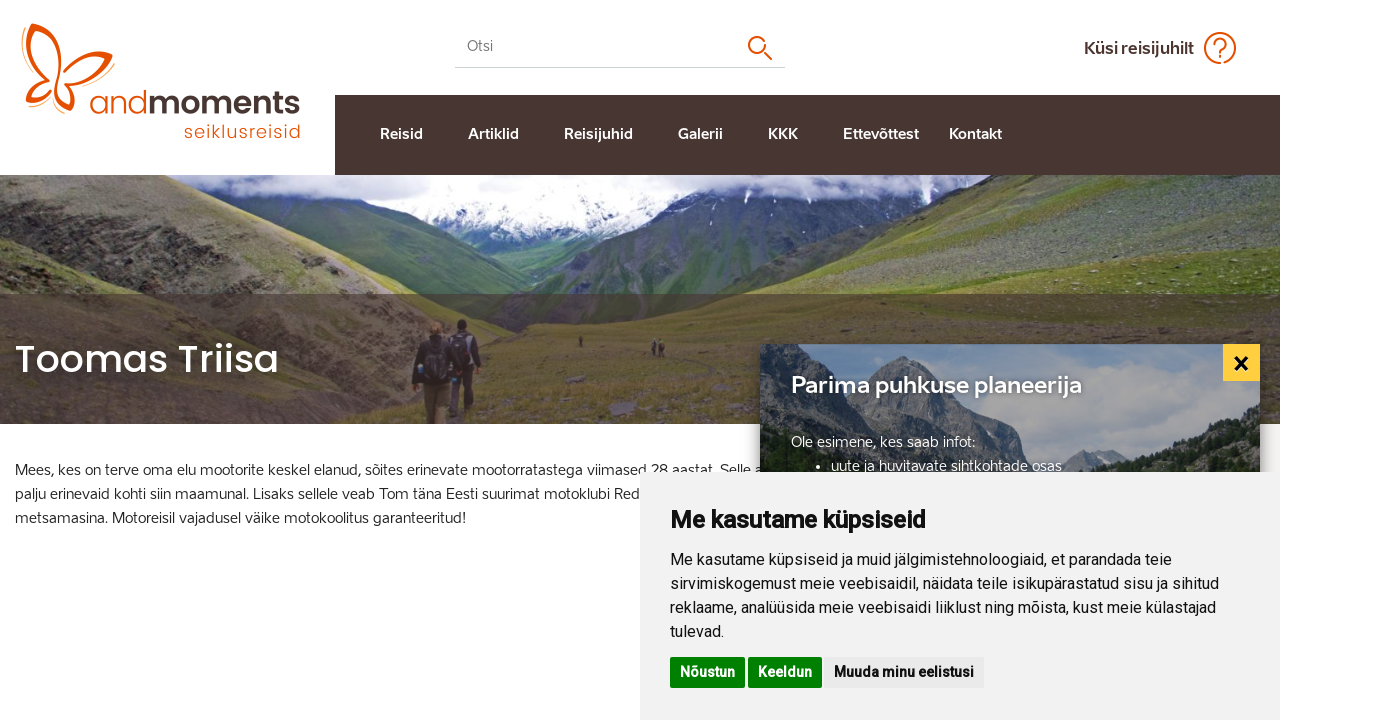

--- FILE ---
content_type: text/html; charset=UTF-8
request_url: https://www.andmoments.com/reisijuhid/toomas-triisa/
body_size: 10242
content:
<!DOCTYPE html><html lang="et" class="no-js"><head><meta property="og:image" content="https://www.andmoments.com/wp-content/uploads/2025/06/Leh-Ladakh_Region_India-1.jpg"/><meta property="og:image:secure_url" content="https://www.andmoments.com/wp-content/uploads/2025/06/Leh-Ladakh_Region_India-1.jpg"/><meta property="og:image:type" content="image/jpeg"/><meta property="og:image:width" content="1200"/><meta property="og:image:height" content="630"/> <meta charset="utf-8"> <meta http-equiv="X-UA-Compatible" content="IE=edge"> <meta name="viewport" content="width=device-width, initial-scale=1.0, maximum-scale=1.0, user-scalable=no"/> <meta name="format-detection" content="telephone=no"> <script id="Cookiebot" src="https://consent.cookiebot.com/uc.js" data-cbid="4d09b31f-bc37-47b9-a592-9886fbe90075"  type="text/javascript"></script> <meta name='robots' content='index, follow, max-image-preview:large, max-snippet:-1, max-video-preview:-1'/> <style>img:is([sizes="auto" i], [sizes^="auto," i]) { contain-intrinsic-size: 3000px 1500px }</style> <link rel="alternate" hreflang="et" href="https://www.andmoments.com/reisijuhid/toomas-triisa/"/><link rel="alternate" hreflang="x-default" href="https://www.andmoments.com/reisijuhid/toomas-triisa/"/><script data-cfasync="false" data-pagespeed-no-defer>
	var gtm4wp_datalayer_name = "dataLayer";
	var dataLayer = dataLayer || [];
</script>  <title>Toomas Triisa - andmoments seiklusreisid</title> <link rel="canonical" href="https://www.andmoments.com/reisijuhid/toomas-triisa/"/> <meta property="og:locale" content="et_EE"/> <meta property="og:type" content="article"/> <meta property="og:title" content="Toomas Triisa"/> <meta property="og:url" content="https://www.andmoments.com/reisijuhid/toomas-triisa/"/> <meta property="og:site_name" content="andmoments seiklusreisid"/> <meta property="article:modified_time" content="2022-09-08T18:22:29+00:00"/> <meta property="og:image" content="https://www.andmoments.com/wp-content/uploads/2024/07/0-alamlehe-banner-2.jpg"/> <meta property="og:image:width" content="2000"/> <meta property="og:image:height" content="483"/> <meta property="og:image:type" content="image/jpeg"/> <meta name="twitter:card" content="summary_large_image"/> <script type="application/ld+json" class="yoast-schema-graph">{"@context":"https://schema.org","@graph":[{"@type":"WebPage","@id":"https://www.andmoments.com/reisijuhid/toomas-triisa/","url":"https://www.andmoments.com/reisijuhid/toomas-triisa/","name":"Toomas Triisa - andmoments seiklusreisid","isPartOf":{"@id":"https://www.andmoments.com/#website"},"datePublished":"2020-10-03T12:24:32+00:00","dateModified":"2022-09-08T18:22:29+00:00","breadcrumb":{"@id":"https://www.andmoments.com/reisijuhid/toomas-triisa/#breadcrumb"},"inLanguage":"et","potentialAction":[{"@type":"ReadAction","target":["https://www.andmoments.com/reisijuhid/toomas-triisa/"]}]},{"@type":"BreadcrumbList","@id":"https://www.andmoments.com/reisijuhid/toomas-triisa/#breadcrumb","itemListElement":[{"@type":"ListItem","position":1,"name":"Home","item":"https://www.andmoments.com/"},{"@type":"ListItem","position":2,"name":"Reisijuhid","item":"https://www.andmoments.com/reisijuhid/"},{"@type":"ListItem","position":3,"name":"Toomas Triisa"}]},{"@type":"WebSite","@id":"https://www.andmoments.com/#website","url":"https://www.andmoments.com/","name":"andmoments seiklusreisid","description":"Aktiivne puhkus, mille juures ei ole mitte midagi normaalset","potentialAction":[{"@type":"SearchAction","target":{"@type":"EntryPoint","urlTemplate":"https://www.andmoments.com/?s={search_term_string}"},"query-input":{"@type":"PropertyValueSpecification","valueRequired":true,"valueName":"search_term_string"}}],"inLanguage":"et"}]}</script> <link rel='dns-prefetch' href='//cdn.jsdelivr.net'/><link rel='dns-prefetch' href='//maps.googleapis.com'/><link rel='dns-prefetch' href='//fonts.googleapis.com'/><link rel='stylesheet' id='wp-block-library-css' href='https://www.andmoments.com/wp-includes/css/dist/block-library/style.min.css?ver=6.8.3' type='text/css' media='all'/><style id='classic-theme-styles-inline-css' type='text/css'>/*! This file is auto-generated */.wp-block-button__link{color:#fff;background-color:#32373c;border-radius:9999px;box-shadow:none;text-decoration:none;padding:calc(.667em + 2px) calc(1.333em + 2px);font-size:1.125em}.wp-block-file__button{background:#32373c;color:#fff;text-decoration:none}</style><style id='smaily-for-wp-newsletter-subscription-block-style-inline-css' type='text/css'>/*!***************************************************************************************************************************************************************************************************************************************!*\ !*** css ./node_modules/css-loader/dist/cjs.js??ruleSet[1].rules[4].use[1]!./node_modules/postcss-loader/dist/cjs.js??ruleSet[1].rules[4].use[2]!./node_modules/sass-loader/dist/cjs.js??ruleSet[1].rules[4].use[3]!./src/style.scss ***! \***************************************************************************************************************************************************************************************************************************************//** * The following styles get applied both on the front of your site * and in the editor. * * Replace them with your own styles or remove the file completely. */.wp-block-create-block-smaily-for-wp { background-color: white; color: #000; padding: 2px;}/*# sourceMappingURL=style-index.css.map*/</style><style id='global-styles-inline-css' type='text/css'>:root{--wp--preset--aspect-ratio--square: 1;--wp--preset--aspect-ratio--4-3: 4/3;--wp--preset--aspect-ratio--3-4: 3/4;--wp--preset--aspect-ratio--3-2: 3/2;--wp--preset--aspect-ratio--2-3: 2/3;--wp--preset--aspect-ratio--16-9: 16/9;--wp--preset--aspect-ratio--9-16: 9/16;--wp--preset--color--black: #000000;--wp--preset--color--cyan-bluish-gray: #abb8c3;--wp--preset--color--white: #ffffff;--wp--preset--color--pale-pink: #f78da7;--wp--preset--color--vivid-red: #cf2e2e;--wp--preset--color--luminous-vivid-orange: #ff6900;--wp--preset--color--luminous-vivid-amber: #fcb900;--wp--preset--color--light-green-cyan: #7bdcb5;--wp--preset--color--vivid-green-cyan: #00d084;--wp--preset--color--pale-cyan-blue: #8ed1fc;--wp--preset--color--vivid-cyan-blue: #0693e3;--wp--preset--color--vivid-purple: #9b51e0;--wp--preset--gradient--vivid-cyan-blue-to-vivid-purple: linear-gradient(135deg,rgba(6,147,227,1) 0%,rgb(155,81,224) 100%);--wp--preset--gradient--light-green-cyan-to-vivid-green-cyan: linear-gradient(135deg,rgb(122,220,180) 0%,rgb(0,208,130) 100%);--wp--preset--gradient--luminous-vivid-amber-to-luminous-vivid-orange: linear-gradient(135deg,rgba(252,185,0,1) 0%,rgba(255,105,0,1) 100%);--wp--preset--gradient--luminous-vivid-orange-to-vivid-red: linear-gradient(135deg,rgba(255,105,0,1) 0%,rgb(207,46,46) 100%);--wp--preset--gradient--very-light-gray-to-cyan-bluish-gray: linear-gradient(135deg,rgb(238,238,238) 0%,rgb(169,184,195) 100%);--wp--preset--gradient--cool-to-warm-spectrum: linear-gradient(135deg,rgb(74,234,220) 0%,rgb(151,120,209) 20%,rgb(207,42,186) 40%,rgb(238,44,130) 60%,rgb(251,105,98) 80%,rgb(254,248,76) 100%);--wp--preset--gradient--blush-light-purple: linear-gradient(135deg,rgb(255,206,236) 0%,rgb(152,150,240) 100%);--wp--preset--gradient--blush-bordeaux: linear-gradient(135deg,rgb(254,205,165) 0%,rgb(254,45,45) 50%,rgb(107,0,62) 100%);--wp--preset--gradient--luminous-dusk: linear-gradient(135deg,rgb(255,203,112) 0%,rgb(199,81,192) 50%,rgb(65,88,208) 100%);--wp--preset--gradient--pale-ocean: linear-gradient(135deg,rgb(255,245,203) 0%,rgb(182,227,212) 50%,rgb(51,167,181) 100%);--wp--preset--gradient--electric-grass: linear-gradient(135deg,rgb(202,248,128) 0%,rgb(113,206,126) 100%);--wp--preset--gradient--midnight: linear-gradient(135deg,rgb(2,3,129) 0%,rgb(40,116,252) 100%);--wp--preset--font-size--small: 13px;--wp--preset--font-size--medium: 20px;--wp--preset--font-size--large: 36px;--wp--preset--font-size--x-large: 42px;--wp--preset--spacing--20: 0.44rem;--wp--preset--spacing--30: 0.67rem;--wp--preset--spacing--40: 1rem;--wp--preset--spacing--50: 1.5rem;--wp--preset--spacing--60: 2.25rem;--wp--preset--spacing--70: 3.38rem;--wp--preset--spacing--80: 5.06rem;--wp--preset--shadow--natural: 6px 6px 9px rgba(0, 0, 0, 0.2);--wp--preset--shadow--deep: 12px 12px 50px rgba(0, 0, 0, 0.4);--wp--preset--shadow--sharp: 6px 6px 0px rgba(0, 0, 0, 0.2);--wp--preset--shadow--outlined: 6px 6px 0px -3px rgba(255, 255, 255, 1), 6px 6px rgba(0, 0, 0, 1);--wp--preset--shadow--crisp: 6px 6px 0px rgba(0, 0, 0, 1);}:where(.is-layout-flex){gap: 0.5em;}:where(.is-layout-grid){gap: 0.5em;}body .is-layout-flex{display: flex;}.is-layout-flex{flex-wrap: wrap;align-items: center;}.is-layout-flex > :is(*, div){margin: 0;}body .is-layout-grid{display: grid;}.is-layout-grid > :is(*, div){margin: 0;}:where(.wp-block-columns.is-layout-flex){gap: 2em;}:where(.wp-block-columns.is-layout-grid){gap: 2em;}:where(.wp-block-post-template.is-layout-flex){gap: 1.25em;}:where(.wp-block-post-template.is-layout-grid){gap: 1.25em;}.has-black-color{color: var(--wp--preset--color--black) !important;}.has-cyan-bluish-gray-color{color: var(--wp--preset--color--cyan-bluish-gray) !important;}.has-white-color{color: var(--wp--preset--color--white) !important;}.has-pale-pink-color{color: var(--wp--preset--color--pale-pink) !important;}.has-vivid-red-color{color: var(--wp--preset--color--vivid-red) !important;}.has-luminous-vivid-orange-color{color: var(--wp--preset--color--luminous-vivid-orange) !important;}.has-luminous-vivid-amber-color{color: var(--wp--preset--color--luminous-vivid-amber) !important;}.has-light-green-cyan-color{color: var(--wp--preset--color--light-green-cyan) !important;}.has-vivid-green-cyan-color{color: var(--wp--preset--color--vivid-green-cyan) !important;}.has-pale-cyan-blue-color{color: var(--wp--preset--color--pale-cyan-blue) !important;}.has-vivid-cyan-blue-color{color: var(--wp--preset--color--vivid-cyan-blue) !important;}.has-vivid-purple-color{color: var(--wp--preset--color--vivid-purple) !important;}.has-black-background-color{background-color: var(--wp--preset--color--black) !important;}.has-cyan-bluish-gray-background-color{background-color: var(--wp--preset--color--cyan-bluish-gray) !important;}.has-white-background-color{background-color: var(--wp--preset--color--white) !important;}.has-pale-pink-background-color{background-color: var(--wp--preset--color--pale-pink) !important;}.has-vivid-red-background-color{background-color: var(--wp--preset--color--vivid-red) !important;}.has-luminous-vivid-orange-background-color{background-color: var(--wp--preset--color--luminous-vivid-orange) !important;}.has-luminous-vivid-amber-background-color{background-color: var(--wp--preset--color--luminous-vivid-amber) !important;}.has-light-green-cyan-background-color{background-color: var(--wp--preset--color--light-green-cyan) !important;}.has-vivid-green-cyan-background-color{background-color: var(--wp--preset--color--vivid-green-cyan) !important;}.has-pale-cyan-blue-background-color{background-color: var(--wp--preset--color--pale-cyan-blue) !important;}.has-vivid-cyan-blue-background-color{background-color: var(--wp--preset--color--vivid-cyan-blue) !important;}.has-vivid-purple-background-color{background-color: var(--wp--preset--color--vivid-purple) !important;}.has-black-border-color{border-color: var(--wp--preset--color--black) !important;}.has-cyan-bluish-gray-border-color{border-color: var(--wp--preset--color--cyan-bluish-gray) !important;}.has-white-border-color{border-color: var(--wp--preset--color--white) !important;}.has-pale-pink-border-color{border-color: var(--wp--preset--color--pale-pink) !important;}.has-vivid-red-border-color{border-color: var(--wp--preset--color--vivid-red) !important;}.has-luminous-vivid-orange-border-color{border-color: var(--wp--preset--color--luminous-vivid-orange) !important;}.has-luminous-vivid-amber-border-color{border-color: var(--wp--preset--color--luminous-vivid-amber) !important;}.has-light-green-cyan-border-color{border-color: var(--wp--preset--color--light-green-cyan) !important;}.has-vivid-green-cyan-border-color{border-color: var(--wp--preset--color--vivid-green-cyan) !important;}.has-pale-cyan-blue-border-color{border-color: var(--wp--preset--color--pale-cyan-blue) !important;}.has-vivid-cyan-blue-border-color{border-color: var(--wp--preset--color--vivid-cyan-blue) !important;}.has-vivid-purple-border-color{border-color: var(--wp--preset--color--vivid-purple) !important;}.has-vivid-cyan-blue-to-vivid-purple-gradient-background{background: var(--wp--preset--gradient--vivid-cyan-blue-to-vivid-purple) !important;}.has-light-green-cyan-to-vivid-green-cyan-gradient-background{background: var(--wp--preset--gradient--light-green-cyan-to-vivid-green-cyan) !important;}.has-luminous-vivid-amber-to-luminous-vivid-orange-gradient-background{background: var(--wp--preset--gradient--luminous-vivid-amber-to-luminous-vivid-orange) !important;}.has-luminous-vivid-orange-to-vivid-red-gradient-background{background: var(--wp--preset--gradient--luminous-vivid-orange-to-vivid-red) !important;}.has-very-light-gray-to-cyan-bluish-gray-gradient-background{background: var(--wp--preset--gradient--very-light-gray-to-cyan-bluish-gray) !important;}.has-cool-to-warm-spectrum-gradient-background{background: var(--wp--preset--gradient--cool-to-warm-spectrum) !important;}.has-blush-light-purple-gradient-background{background: var(--wp--preset--gradient--blush-light-purple) !important;}.has-blush-bordeaux-gradient-background{background: var(--wp--preset--gradient--blush-bordeaux) !important;}.has-luminous-dusk-gradient-background{background: var(--wp--preset--gradient--luminous-dusk) !important;}.has-pale-ocean-gradient-background{background: var(--wp--preset--gradient--pale-ocean) !important;}.has-electric-grass-gradient-background{background: var(--wp--preset--gradient--electric-grass) !important;}.has-midnight-gradient-background{background: var(--wp--preset--gradient--midnight) !important;}.has-small-font-size{font-size: var(--wp--preset--font-size--small) !important;}.has-medium-font-size{font-size: var(--wp--preset--font-size--medium) !important;}.has-large-font-size{font-size: var(--wp--preset--font-size--large) !important;}.has-x-large-font-size{font-size: var(--wp--preset--font-size--x-large) !important;}:where(.wp-block-post-template.is-layout-flex){gap: 1.25em;}:where(.wp-block-post-template.is-layout-grid){gap: 1.25em;}:where(.wp-block-columns.is-layout-flex){gap: 2em;}:where(.wp-block-columns.is-layout-grid){gap: 2em;}:root :where(.wp-block-pullquote){font-size: 1.5em;line-height: 1.6;}</style><link rel='stylesheet' id='contact-form-7-css' href='https://www.andmoments.com/wp-content/plugins/contact-form-7/includes/css/styles.css?ver=5.9.8' type='text/css' media='all'/><link rel='stylesheet' id='cf7md_roboto-css' href='//fonts.googleapis.com/css?family=Roboto:400,500' type='text/css' media='all'/><link rel='stylesheet' id='cf7-material-design-css' href='https://www.andmoments.com/wp-content/plugins/material-design-for-contact-form-7/public/../assets/css/cf7-material-design.css?ver=2.6.0' type='text/css' media='all'/><link rel='stylesheet' id='google-fonts-css' href='https://fonts.googleapis.com/css?family=Poppins%3A300%2C400%2C500&#038;ver=6.8.3' type='text/css' media='all'/><link rel='stylesheet' id='animate-css' href='https://www.andmoments.com/wp-content/themes/%26moments/theme/css/animate.css' type='text/css' media='all'/><link rel='stylesheet' id='owl.carousel-css' href='https://www.andmoments.com/wp-content/themes/%26moments/theme/js/owl.carousel/owl.carousel.css' type='text/css' media='all'/><link rel='stylesheet' id='modal-video.min-css' href='https://www.andmoments.com/wp-content/themes/%26moments/theme/js/modal-video/modal-video.min.css' type='text/css' media='all'/><link rel='stylesheet' id='nice-select-css' href='https://www.andmoments.com/wp-content/themes/%26moments/theme/js/nice-select/nice-select.css' type='text/css' media='all'/><link rel='stylesheet' id='bootstrap-css' href='https://www.andmoments.com/wp-content/themes/%26moments/theme/css/bootstrap.css' type='text/css' media='all'/><link rel='stylesheet' id='noty-css' href='https://www.andmoments.com/wp-content/themes/%26moments/theme/css/noty/noty.css' type='text/css' media='all'/><link rel='stylesheet' id='fontawesome-css' href='https://www.andmoments.com/wp-content/themes/%26moments/theme/css/font-awesome.min.css' type='text/css' media='all'/><link rel='stylesheet' id='ama-css' href='https://www.andmoments.com/wp-content/themes/%26moments/theme/css/theme.css?ver=1744870314' type='text/css' media='all'/><link rel='stylesheet' id='ari-fancybox-css' href='https://www.andmoments.com/wp-content/plugins/ari-fancy-lightbox/assets/fancybox/jquery.fancybox.min.css?ver=1.3.18' type='text/css' media='all'/><style id='ari-fancybox-inline-css' type='text/css'>BODY .fancybox-container{z-index:200000}BODY .fancybox-is-open .fancybox-bg{opacity:0.87}BODY .fancybox-bg {background-color:#0f0f11}BODY .fancybox-thumbs {background-color:#ffffff}</style><script type="text/javascript" src="https://www.andmoments.com/wp-includes/js/jquery/jquery.min.js?ver=3.7.1" id="jquery-core-js"></script><script type="text/javascript" src="https://www.andmoments.com/wp-includes/js/jquery/jquery-migrate.min.js?ver=3.4.1" id="jquery-migrate-js"></script><script type="text/javascript" id="ari-fancybox-js-extra">
/* <![CDATA[ */
var ARI_FANCYBOX = {"lightbox":{"infobar":false,"backFocus":false,"trapFocus":false,"thumbs":{"hideOnClose":false},"touch":{"vertical":true,"momentum":true},"buttons":["slideShow","fullScreen","thumbs","close"],"lang":"custom","i18n":{"custom":{"PREV":"Previous","NEXT":"Next","PLAY_START":"Start slideshow (P)","PLAY_STOP":"Stop slideshow (P)","FULL_SCREEN":"Full screen (F)","THUMBS":"Thumbnails (G)","CLOSE":"Close (Esc)","ERROR":"The requested content cannot be loaded. <br\/> Please try again later."}}},"convert":{"images":{"convert":true,"post_grouping":true}},"viewers":{"pdfjs":{"url":"https:\/\/www.andmoments.com\/wp-content\/plugins\/ari-fancy-lightbox\/assets\/pdfjs\/web\/viewer.html"}}};
/* ]]> */
</script><script type="text/javascript" src="https://www.andmoments.com/wp-content/plugins/ari-fancy-lightbox/assets/fancybox/jquery.fancybox.min.js?ver=1.3.18" id="ari-fancybox-js"></script><link rel="https://api.w.org/" href="https://www.andmoments.com/wp-json/"/><link rel="alternate" title="oEmbed (JSON)" type="application/json+oembed" href="https://www.andmoments.com/wp-json/oembed/1.0/embed?url=https%3A%2F%2Fwww.andmoments.com%2Freisijuhid%2Ftoomas-triisa%2F"/><link rel="alternate" title="oEmbed (XML)" type="text/xml+oembed" href="https://www.andmoments.com/wp-json/oembed/1.0/embed?url=https%3A%2F%2Fwww.andmoments.com%2Freisijuhid%2Ftoomas-triisa%2F&#038;format=xml"/>  <script>
			(function(i,s,o,g,r,a,m){i['GoogleAnalyticsObject']=r;i[r]=i[r]||function(){
			(i[r].q=i[r].q||[]).push(arguments)},i[r].l=1*new Date();a=s.createElement(o),
			m=s.getElementsByTagName(o)[0];a.async=1;a.src=g;m.parentNode.insertBefore(a,m)
			})(window,document,'script','https://www.google-analytics.com/analytics.js','ga');
			ga('create', 'UA-16257876-1', 'auto');
			ga('send', 'pageview');
		</script> <script data-cfasync="false" data-pagespeed-no-defer type="text/javascript">
	var dataLayer_content = {"pagePostType":"travel-guides","pagePostType2":"single-travel-guides","pagePostAuthor":"admin"};
	dataLayer.push( dataLayer_content );
</script><script data-cfasync="false">
(function(w,d,s,l,i){w[l]=w[l]||[];w[l].push({'gtm.start':
new Date().getTime(),event:'gtm.js'});var f=d.getElementsByTagName(s)[0],
j=d.createElement(s),dl=l!='dataLayer'?'&l='+l:'';j.async=true;j.src=
'//www.googletagmanager.com/gtm.js?id='+i+dl;f.parentNode.insertBefore(j,f);
})(window,document,'script','dataLayer','GTM-MQ43KRWP');
</script><link rel="icon" href="https://www.andmoments.com/wp-content/uploads/2018/03/uus-logo-png-90x90.png" sizes="32x32"/><link rel="icon" href="https://www.andmoments.com/wp-content/uploads/2018/03/uus-logo-png-210x210.png" sizes="192x192"/><link rel="apple-touch-icon" href="https://www.andmoments.com/wp-content/uploads/2018/03/uus-logo-png-210x210.png"/><meta name="msapplication-TileImage" content="https://www.andmoments.com/wp-content/uploads/2018/03/uus-logo-png-270x270.png"/> <!--[if lt IE 9]> <script src="https://oss.maxcdn.com/html5shiv/3.7.2/html5shiv.min.js"></script> <script src="https://oss.maxcdn.com/respond/1.4.2/respond.min.js"></script> <![endif]--></head><body class="wp-singular travel-guides-template-default single single-travel-guides postid-228 wp-theme-moments"><script type="text/javascript" src="https://www.termsfeed.com/public/cookie-consent/4.1.0/cookie-consent.js" charset="UTF-8"></script><script type="text/javascript" charset="UTF-8">
document.addEventListener('DOMContentLoaded', function () {
    cookieconsent.run({
        "notice_banner_type": "simple",
        "consent_type": "express",
        "palette": "light",
        "language": "et", // Dynamically sets the language
        "page_load_consent_levels": ["strictly-necessary"],
        "notice_banner_reject_button_hide": false,
        "preferences_center_close_button_hide": false,
        "page_refresh_confirmation_buttons": false,
        "website_name": "AndMoments"
    });
});
</script><script type="text/plain" data-cookie-consent="tracking">
dataLayer.push({
    'event': 'consentUpdated',
    'consentTypes': {
      'analytics_storage': 'granted'
    }
  });
</script><script type="text/plain" data-cookie-consent="targeting">
dataLayer.push({
    'event': 'consentUpdated',
    'consentTypes': {
      'ad_storage': 'granted',
      'ad_user_data': 'granted',
      'ad_personalization': 'granted'
    }
  });
</script><button id="mobile-toggle" type="button" class="icon mobile-toggle-btn"> <div class="menui top-menu"></div> <div class="menui mid-menu"></div> <div class="menui bot-menu"></div></button><div id="wrapper"><header id="header" role="header"> <div class="container"> <div class="row"> <div class="col-md-3"> <div id="header-logo" class="text-center"> <div class="flex-centered"> <div class="flex-item"> <a href="https://www.andmoments.com"><img src="https://www.andmoments.com/wp-content/themes/%26moments/theme/images/header-logo-2.png" alt="andmoments"/></a> </div> </div> </div> </div> <div class="col-md-9"> <div id="header-top" class="flex-centered"> <div class="flex-item header-search"> <div class="site-search"> <form role="search" method="get" action="https://www.andmoments.com/" autocomplete="on"> <input type="search" placeholder="Otsi" class="search-field" name="s"> <button type="submit" class="search-submit"></button> </form></div> </div> <div class="flex-item header-lang text-center"> </div> <div class="flex-item header-link text-center"><a href="javascript:void(0);" data-toggle="modal" data-target="#tourguide-modal">Küsi reisijuhilt</a></div> </div> <div id="header-items"> <nav id="primary-menu" class="menu-peamenuu-container"><ul id="menu-peamenuu" class="clearfix"><li id="menu-item-110" class="menu-item menu-item-type-post_type_archive menu-item-object-tours menu-item-110"><a href="https://www.andmoments.com/reisid/">Reisid</a></li><li id="menu-item-84" class="menu-item menu-item-type-taxonomy menu-item-object-category menu-item-84"><a href="https://www.andmoments.com/artiklid/">Artiklid</a></li><li id="menu-item-127" class="menu-item menu-item-type-post_type_archive menu-item-object-travel-guides menu-item-127"><a href="https://www.andmoments.com/reisijuhid/">Reisijuhid</a></li><li id="menu-item-315" class="menu-item menu-item-type-post_type menu-item-object-page menu-item-315"><a href="https://www.andmoments.com/galerii/">Galerii</a></li><li id="menu-item-128" class="menu-item menu-item-type-post_type_archive menu-item-object-faqs menu-item-128"><a href="https://www.andmoments.com/korduma-kippuvad-kusimused/">KKK</a></li><li id="menu-item-325" class="menu-item menu-item-type-post_type menu-item-object-page menu-item-has-children menu-item-325"><a href="https://www.andmoments.com/ettevottest/">Ettevõttest</a><ul class="sub-menu"> <li id="menu-item-682" class="menu-item menu-item-type-post_type menu-item-object-page menu-item-682"><a href="https://www.andmoments.com/ettevottest/tutvustus/">Tutvustus</a></li> <li id="menu-item-29212" class="menu-item menu-item-type-post_type menu-item-object-page menu-item-29212"><a href="https://www.andmoments.com/ettevottest/kinkekaart/">Kinkekaart</a></li> <li id="menu-item-4172" class="menu-item menu-item-type-post_type menu-item-object-page menu-item-4172"><a href="https://www.andmoments.com/ettevottest/kuuluvus/">Kuuluvus organisatsioonidesse</a></li> <li id="menu-item-4173" class="menu-item menu-item-type-post_type menu-item-object-page menu-item-4173"><a href="https://www.andmoments.com/ettevottest/reisitingimused/">Müügi-ja reisitingimused</a></li> <li id="menu-item-6625" class="menu-item menu-item-type-post_type menu-item-object-page menu-item-privacy-policy menu-item-6625"><a href="https://www.andmoments.com/ettevottest/privaatsuspoliitika/">Privaatsuspoliitika</a></li> <li id="menu-item-14728" class="menu-item menu-item-type-post_type menu-item-object-page menu-item-14728"><a href="https://www.andmoments.com/ettevottest/reisija-oigused-pakettreisi-puhul/">Reisija peamised õigused pakettreisi puhul</a></li></ul></li><li id="menu-item-324" class="menu-item menu-item-type-post_type menu-item-object-page menu-item-324"><a href="https://www.andmoments.com/kontakt/">Kontakt</a></li></ul></nav> </div> </div> </div> </div></header><header id="mobile-header"> <div id="mobile-header-main"> <a href="https://www.andmoments.com"><img src="https://www.andmoments.com/wp-content/themes/%26moments/theme/images/header-logo-2.png" alt=""/></a> </div> <div id="mobile-header-nav"> <div class="mobile-nav-inner"> <div class="header-link"><a id="tourguide-open-modal" href="javascript:void(0);" data-toggle="modal" data-target="#tourguide-modal">Küsi reisijuhilt</a></div> <div class="site-search"> <form role="search" method="get" action="https://www.andmoments.com/" autocomplete="on"> <input type="search" placeholder="Otsi" class="search-field" name="s"> <button type="submit" class="search-submit"></button> </form></div> <div id="mobile-menu"> <nav class="mobile-menu"><ul id="menu-peamenuu-1" class="clearfix"><li class="menu-item menu-item-type-post_type_archive menu-item-object-tours menu-item-110"><a href="https://www.andmoments.com/reisid/">Reisid</a></li><li class="menu-item menu-item-type-taxonomy menu-item-object-category menu-item-84"><a href="https://www.andmoments.com/artiklid/">Artiklid</a></li><li class="menu-item menu-item-type-post_type_archive menu-item-object-travel-guides menu-item-127"><a href="https://www.andmoments.com/reisijuhid/">Reisijuhid</a></li><li class="menu-item menu-item-type-post_type menu-item-object-page menu-item-315"><a href="https://www.andmoments.com/galerii/">Galerii</a></li><li class="menu-item menu-item-type-post_type_archive menu-item-object-faqs menu-item-128"><a href="https://www.andmoments.com/korduma-kippuvad-kusimused/">KKK</a></li><li class="menu-item menu-item-type-post_type menu-item-object-page menu-item-has-children menu-item-325"><a href="https://www.andmoments.com/ettevottest/">Ettevõttest</a><ul class="sub-menu"> <li class="menu-item menu-item-type-post_type menu-item-object-page menu-item-682"><a href="https://www.andmoments.com/ettevottest/tutvustus/">Tutvustus</a></li> <li class="menu-item menu-item-type-post_type menu-item-object-page menu-item-29212"><a href="https://www.andmoments.com/ettevottest/kinkekaart/">Kinkekaart</a></li> <li class="menu-item menu-item-type-post_type menu-item-object-page menu-item-4172"><a href="https://www.andmoments.com/ettevottest/kuuluvus/">Kuuluvus organisatsioonidesse</a></li> <li class="menu-item menu-item-type-post_type menu-item-object-page menu-item-4173"><a href="https://www.andmoments.com/ettevottest/reisitingimused/">Müügi-ja reisitingimused</a></li> <li class="menu-item menu-item-type-post_type menu-item-object-page menu-item-privacy-policy menu-item-6625"><a href="https://www.andmoments.com/ettevottest/privaatsuspoliitika/">Privaatsuspoliitika</a></li> <li class="menu-item menu-item-type-post_type menu-item-object-page menu-item-14728"><a href="https://www.andmoments.com/ettevottest/reisija-oigused-pakettreisi-puhul/">Reisija peamised õigused pakettreisi puhul</a></li></ul></li><li class="menu-item menu-item-type-post_type menu-item-object-page menu-item-324"><a href="https://www.andmoments.com/kontakt/">Kontakt</a></li></ul></nav> </div> </div> </div></header><section id="landing-block" class="landing-block-narrow landing-block-simple"> <div class="container"> <div class="landing-block-content"> <div class="landing-block-images"><img src="https://www.andmoments.com/wp-content/uploads/2018/04/header-pildid-3-e1522883409521-1545x300.jpg"/></div> <div class="flex-bottom row"> <div class="flex-item col-md-12"> <div class="landing-block-bg"> <h1><strong>Toomas Triisa</strong></h1> </div> </div> </div> </div> </div></section><section id="content" class="container"> <div class="row flex-stretch"> <div class="col-md-9 flex-item main-content" role="main"> <div id="main-content" class="single-content-block hide-after-line offset-l-120"> <p>Mees, kes on terve oma elu mootorite keskel elanud, sõites erinevate mootorratastega viimased 28 aastat. Selle aja jooksul on läbikäidud palju erinevaid kohti siin maamunal. Lisaks sellele veab Tom täna Eesti suurimat motoklubi Redmoto, käib Dakari rallil ja kellel vaja müüb ka metsamasina. Motoreisil vajadusel väike motokoolitus garanteeritud!</p> </div> </div> <aside class="col-md-3 flex-item" role="complementary"> <div class="right-sidebar-inner"> <div class="fixed-content"> <div class="travel-guide-sidebar"> <div class="travel-guide-image"><img width="270" height="270" src="https://www.andmoments.com/wp-content/uploads/2017/10/toomas-triisa-2-270x270.jpg" class="attachment-image-270x270 size-image-270x270" alt="" decoding="async" fetchpriority="high"/></div> </div> </div> </div> </aside> </div></section> <section id="before-footer-slider"> <div class="container"> <div class="row flex-centered"> <div class="col-md-12 footer-slider owl-carousel"> <div class="item"><a class="fancybox" group="fancybox" href="https://www.andmoments.com/wp-content/uploads/2025/01/galerii-kurdistan-102-1545x540.jpg" data-fancybox="gallery_footer"><img src="https://www.andmoments.com/wp-content/uploads/2025/01/galerii-kurdistan-102-210x210.jpg" alt=""/></a></div><div class="item"><a class="fancybox" group="fancybox" href="https://www.andmoments.com/wp-content/uploads/2025/01/galerii-Peru-inca-trail-69-1545x540.jpg" data-fancybox="gallery_footer"><img src="https://www.andmoments.com/wp-content/uploads/2025/01/galerii-Peru-inca-trail-69-210x210.jpg" alt=""/></a></div><div class="item"><a class="fancybox" group="fancybox" href="https://www.andmoments.com/wp-content/uploads/2025/01/galerii-Peru-inca-trail-62-1545x540.jpg" data-fancybox="gallery_footer"><img src="https://www.andmoments.com/wp-content/uploads/2025/01/galerii-Peru-inca-trail-62-210x210.jpg" alt=""/></a></div><div class="item"><a class="fancybox" group="fancybox" href="https://www.andmoments.com/wp-content/uploads/2025/01/galerii-peru-altiplano-2-scaled-1-1545x540.jpg" data-fancybox="gallery_footer"><img src="https://www.andmoments.com/wp-content/uploads/2025/01/galerii-peru-altiplano-2-scaled-1-210x210.jpg" alt=""/></a></div><div class="item"><a class="fancybox" group="fancybox" href="https://www.andmoments.com/wp-content/uploads/2025/01/galerii-kosovo-albaania2024-27-1545x540.jpg" data-fancybox="gallery_footer"><img src="https://www.andmoments.com/wp-content/uploads/2025/01/galerii-kosovo-albaania2024-27-210x210.jpg" alt=""/></a></div><div class="item"><a class="fancybox" group="fancybox" href="https://www.andmoments.com/wp-content/uploads/2025/01/galerii-jordan-23-38-1545x540.jpg" data-fancybox="gallery_footer"><img src="https://www.andmoments.com/wp-content/uploads/2025/01/galerii-jordan-23-38-210x210.jpg" alt=""/></a></div><div class="item"><a class="fancybox" group="fancybox" href="https://www.andmoments.com/wp-content/uploads/2025/01/galerii-JORDAANIA-2023_Merle-412-1545x540.jpg" data-fancybox="gallery_footer"><img src="https://www.andmoments.com/wp-content/uploads/2025/01/galerii-JORDAANIA-2023_Merle-412-210x210.jpg" alt=""/></a></div><div class="item"><a class="fancybox" group="fancybox" href="https://www.andmoments.com/wp-content/uploads/2025/01/galerii-japan-47-1545x540.jpg" data-fancybox="gallery_footer"><img src="https://www.andmoments.com/wp-content/uploads/2025/01/galerii-japan-47-210x210.jpg" alt=""/></a></div><div class="item"><a class="fancybox" group="fancybox" href="https://www.andmoments.com/wp-content/uploads/2025/01/galerii-japan-82-1545x540.jpg" data-fancybox="gallery_footer"><img src="https://www.andmoments.com/wp-content/uploads/2025/01/galerii-japan-82-210x210.jpg" alt=""/></a></div><div class="item"><a class="fancybox" group="fancybox" href="https://www.andmoments.com/wp-content/uploads/2025/01/galerii-algeria-101-1545x540.jpg" data-fancybox="gallery_footer"><img src="https://www.andmoments.com/wp-content/uploads/2025/01/galerii-algeria-101-210x210.jpg" alt=""/></a></div><div class="item"><a class="fancybox" group="fancybox" href="https://www.andmoments.com/wp-content/uploads/2025/01/galerii-ararat-5-960x540.jpg" data-fancybox="gallery_footer"><img src="https://www.andmoments.com/wp-content/uploads/2025/01/galerii-ararat-5-210x210.jpg" alt=""/></a></div><div class="item"><a class="fancybox" group="fancybox" href="https://www.andmoments.com/wp-content/uploads/2025/01/galerii-Gruusia-matk-57-1545x540.jpg" data-fancybox="gallery_footer"><img src="https://www.andmoments.com/wp-content/uploads/2025/01/galerii-Gruusia-matk-57-210x210.jpg" alt=""/></a></div><div class="item"><a class="fancybox" group="fancybox" href="https://www.andmoments.com/wp-content/uploads/2025/01/galerii-Gruusia-matk-54-1545x540.jpg" data-fancybox="gallery_footer"><img src="https://www.andmoments.com/wp-content/uploads/2025/01/galerii-Gruusia-matk-54-210x210.jpg" alt=""/></a></div><div class="item"><a class="fancybox" group="fancybox" href="https://www.andmoments.com/wp-content/uploads/2025/01/galerii-Etioopia-28-1545x540.jpg" data-fancybox="gallery_footer"><img src="https://www.andmoments.com/wp-content/uploads/2025/01/galerii-Etioopia-28-210x210.jpg" alt=""/></a></div><div class="item"><a class="fancybox" group="fancybox" href="https://www.andmoments.com/wp-content/uploads/2025/01/galerii-Etioopia-36-1545x540.jpg" data-fancybox="gallery_footer"><img src="https://www.andmoments.com/wp-content/uploads/2025/01/galerii-Etioopia-36-210x210.jpg" alt=""/></a></div><div class="item"><a class="fancybox" group="fancybox" href="https://www.andmoments.com/wp-content/uploads/2025/01/galerii-Gruusia-matk-32-1545x540.jpg" data-fancybox="gallery_footer"><img src="https://www.andmoments.com/wp-content/uploads/2025/01/galerii-Gruusia-matk-32-210x210.jpg" alt=""/></a></div><div class="item"><a class="fancybox" group="fancybox" href="https://www.andmoments.com/wp-content/uploads/2025/01/galerii-tsiili-argentiina-51-1545x540.jpg" data-fancybox="gallery_footer"><img src="https://www.andmoments.com/wp-content/uploads/2025/01/galerii-tsiili-argentiina-51-210x210.jpg" alt=""/></a></div><div class="item"><a class="fancybox" group="fancybox" href="https://www.andmoments.com/wp-content/uploads/2025/01/galerii-tsiili-argentiina-33-1545x540.jpg" data-fancybox="gallery_footer"><img src="https://www.andmoments.com/wp-content/uploads/2025/01/galerii-tsiili-argentiina-33-210x210.jpg" alt=""/></a></div><div class="item"><a class="fancybox" group="fancybox" href="https://www.andmoments.com/wp-content/uploads/2025/01/galerii-viadinarica-albania23-41-1545x540.jpg" data-fancybox="gallery_footer"><img src="https://www.andmoments.com/wp-content/uploads/2025/01/galerii-viadinarica-albania23-41-210x210.jpg" alt=""/></a></div> </div> </div> </div> </section><footer id="footer"> <div class="container"> <div class="offset-l-120"> <div class="row"> <div class="col-md-7"> <div class="row"> <div class="col-md-6"> <div id="footer-logo">  <p>and<strong>moments seiklusreisid</strong></p> </div> <p>&Moments OÜ<br/>Liimi 3<br/>10621 Tallinn<br/>Reisiettevõtja registreering (MTR): TRE000565</p> <div id="footer-contacts"><a href="tel:+372 58 690 000">+372 58 690 000</a><br/><a href="mailto:info@andmoments.com">info@andmoments.com</a></div> </div> <div class="col-md-6"> <div id="footer-newsletter-wrap"> <h3>Liitu uudiskirjaga siit</h3> <p>Ole esimene, kes saab infot:</p> <ul> <li>uute ja huvitavate sihtkohtade osas</li> <li>parimate pakkumiste kohta</li> </ul> <form id="smly" class="newsletter_form container" action="https://andmoments.sendsmaily.net/api/opt-in/" method="post"> <p class="error" style="padding:15px;background-color:#e45000;margin:0 0 10px;display:none"></p> <p class="success" style="padding:15px;background-color:#5cc338;margin:0 0 10px;display:none">Täname, et liitusite Andmoments uudiskirjaga!</p> <input type="hidden" name="lang" value="est"/> <input type="hidden" name="action" value="smly"/> <input type="hidden" id="nonce" name="nonce" value="3f96f7667d"/> <div class="form-group" style="display:block !important"> <input class="form-control" type="text" name="email" placeholder="E-mail" required/> <button class="btn" type="submit">Liitu</button> </div> </form>  </div> </div> </div> </div> <div class="col-md-2"> <div id="footer-image"> <img src="https://www.andmoments.com/wp-content/themes/%26moments/theme/images/footer-image.jpg" alt=""/> </div> </div> <div class="col-md-3"> <h3>2025 reisikataloog</h3> <a href="#" class="btn btn-default" data-toggle="modal" data-target="#catalogueModal">Telli tasuta</a> </div> </div> </div> </div></footer> <div class="modal fade" id="tourguide-modal" tabindex="-1" role="dialog" aria-labelledby="tourguide-modalLabel"> <div class="modal-dialog text-left" role="document"> <div class="modal-content"> <div class="modal-header"> <button type="button" class="close" data-dismiss="modal" aria-label="Close"><span aria-hidden="true">&times;</span></button> <h4 class="modal-title" id="tourguide-modalLabel">Küsi reisijuhilt</h4> </div> <div class="modal-body"> <div class="wpcf7 no-js" id="wpcf7-f689-o1" lang="et" dir="ltr"><div class="screen-reader-response"><p role="status" aria-live="polite" aria-atomic="true"></p> <ul></ul></div><form action="/reisijuhid/toomas-triisa/#wpcf7-f689-o1" method="post" class="wpcf7-form init" aria-label="Contact form" novalidate="novalidate" data-status="init"><div style="display: none;"><input type="hidden" name="_wpcf7" value="689"/><input type="hidden" name="_wpcf7_version" value="5.9.8"/><input type="hidden" name="_wpcf7_locale" value="et"/><input type="hidden" name="_wpcf7_unit_tag" value="wpcf7-f689-o1"/><input type="hidden" name="_wpcf7_container_post" value="0"/><input type="hidden" name="_wpcf7_posted_data_hash" /><input type="hidden" name="_wpcf7_recaptcha_response" /></div> <div id="cf7md-form" class="cf7md-form"> <div class="mdc-layout-grid"> <div class="mdc-layout-grid__inner"> <div class="cf7md-item cf7md-text mdc-layout-grid__cell mdc-layout-grid__cell--span-12"> <span class="wpcf7-form-control-wrap" data-name="your-name-main"><input size="40" maxlength="400" class="wpcf7-form-control wpcf7-text wpcf7-validates-as-required" aria-required="true" aria-invalid="false" type="text" name="your-name-main"/></span> <div style="display: none;" class="cf7md-text-html"> <div class="mdc-text-field "> <label class="mdc-floating-label">Sinu nimi</label> <div class="mdc-line-ripple"></div> </div> </div> </div> <div class="cf7md-item cf7md-text mdc-layout-grid__cell mdc-layout-grid__cell--span-12"> <span class="wpcf7-form-control-wrap" data-name="your-email-main"><input size="40" maxlength="400" class="wpcf7-form-control wpcf7-email wpcf7-validates-as-required wpcf7-text wpcf7-validates-as-email" aria-required="true" aria-invalid="false" type="email" name="your-email-main"/></span> <div style="display: none;" class="cf7md-text-html"> <div class="mdc-text-field "> <label class="mdc-floating-label">Sinu e-mail</label> <div class="mdc-line-ripple"></div> </div> </div> </div> <div class="cf7md-item cf7md-textarea mdc-layout-grid__cell mdc-layout-grid__cell--span-12 cf7md-textarea-autosize"> <span class="wpcf7-form-control-wrap" data-name="your-message-main"><textarea cols="40" rows="10" maxlength="2000" class="wpcf7-form-control wpcf7-textarea wpcf7-validates-as-required" aria-required="true" aria-invalid="false" name="your-message-main"></textarea></span> <div style="display: none;" class="cf7md-text-html"> <div class="mdc-text-field mdc-text-field--textarea"> <div class="mdc-notched-outline"> <div class="mdc-notched-outline__leading"></div> <div class="mdc-notched-outline__notch"> <label class="mdc-floating-label">Sinu sõnum</label> </div> <div class="mdc-notched-outline__trailing"></div> </div> </div> </div> </div> </div> </div> </div> <input type="hidden" name="URL" value="https://www.andmoments.com/reisijuhid/toomas-triisa"/><button type="submit" class="wpcf7-form-control wpcf7-submit">Saada</button><div class="wpcf7-response-output" aria-hidden="true"></div></form></div> </div> </div> </div> </div><div id="catalogueModal" class="modal fade" role="dialog"> <div class="modal-dialog">  <div class="modal-content"> <div class="modal-header"> <button type="button" class="close" data-dismiss="modal">&times;</button> <h4 class="modal-title">Reisikataloogi tellimine</h4> </div> <form id="catalogue_form" method="post" action="https://www.andmoments.com"> <div class="modal-body"> <div class="form-group"> <label for="catalogue_email">E-mail</label> <input class="form-control" id="catalogue_email" name="catalogue_email" type="text"> </div> </div> <div class="modal-footer"> <button type="button" class="btn btn-warning" data-dismiss="modal">Tagasi</button> <button id="order_travel_catalogue" type="submit" class="btn btn-success" data-dismiss="modal">Telli</button> </form> </div> </div> </div></div><div id="newsletterPopupModal" class="modal fade" tabindex="-1" role="dialog" aria-labelledby="newsletterPopupLabel"><div class="modal-dialog" role="document"><div class="modal-content" style="background-image: url(https://www.andmoments.com/wp-content/uploads/2025/04/popup-backup.jpg); background-size: cover; background-position: center;"><div class="modal-header p-2"><button type="button" class="close" data-dismiss="modal" aria-label="Close"><span aria-hidden="true">&times;</span></button><h5 class="modal-title" id="newsletterPopupLabel">Parima puhkuse planeerija</h5></div><div class="modal-body p-3"><div class="editor-content mb-2"><p>Ole esimene, kes saab infot:</p><ul><li>uute ja huvitavate sihtkohtade osas</li><li>parimate pakkumiste kohta</li></ul></div><form id="smly2" class="newsletter_form container" action="https://andmoments.sendsmaily.net/api/opt-in/" method="post"><p class="error" style="padding:10px;background-color:#e45000;margin:0 0 10px;display:none"></p><p class="success" style="padding:10px;background-color:#5cc338;margin:0 0 10px;display:none">Täname, et liitusite &moments uudiskirjaga!</p><input type="hidden" name="lang" value="est"/><input type="hidden" name="action" value="smly"/><input type="hidden" id="nonce" name="nonce" value="3f96f7667d"/><div class="form-group group-with-btn" style="display:block !important"><p><input class="form-control" type="text" name="email" placeholder="E-mail" required/></p><p><button class="btn btn-primary" type="submit">Liitu</button></p></div></form></div></div></div></div></div><script type="speculationrules">
{"prefetch":[{"source":"document","where":{"and":[{"href_matches":"\/*"},{"not":{"href_matches":["\/wp-*.php","\/wp-admin\/*","\/wp-content\/uploads\/*","\/wp-content\/*","\/wp-content\/plugins\/*","\/wp-content\/themes\/%26moments\/*","\/*\\?(.+)"]}},{"not":{"selector_matches":"a[rel~=\"nofollow\"]"}},{"not":{"selector_matches":".no-prefetch, .no-prefetch a"}}]},"eagerness":"conservative"}]}
</script> <noscript><iframe src="https://www.googletagmanager.com/ns.html?id=GTM-MQ43KRWP" height="0" width="0" style="display:none;visibility:hidden" aria-hidden="true"></iframe></noscript><script type="text/javascript" src="https://www.andmoments.com/wp-includes/js/dist/hooks.min.js?ver=4d63a3d491d11ffd8ac6" id="wp-hooks-js"></script><script type="text/javascript" src="https://www.andmoments.com/wp-includes/js/dist/i18n.min.js?ver=5e580eb46a90c2b997e6" id="wp-i18n-js"></script><script type="text/javascript" id="wp-i18n-js-after">
/* <![CDATA[ */
wp.i18n.setLocaleData( { 'text direction\u0004ltr': [ 'ltr' ] } );
/* ]]> */
</script><script type="text/javascript" src="https://www.andmoments.com/wp-content/plugins/contact-form-7/includes/swv/js/index.js?ver=5.9.8" id="swv-js"></script><script type="text/javascript" id="contact-form-7-js-extra">
/* <![CDATA[ */
var wpcf7 = {"api":{"root":"https:\/\/www.andmoments.com\/wp-json\/","namespace":"contact-form-7\/v1"}};
/* ]]> */
</script><script type="text/javascript" src="https://www.andmoments.com/wp-content/plugins/contact-form-7/includes/js/index.js?ver=5.9.8" id="contact-form-7-js"></script><script type="text/javascript" src="https://www.andmoments.com/wp-content/plugins/material-design-for-contact-form-7/public/../assets/js/lib/autosize.min.js?ver=1.0" id="autosize-js"></script><script type="text/javascript" src="https://www.andmoments.com/wp-content/plugins/material-design-for-contact-form-7/public/../assets/js/cf7-material-design-bundle.js?ver=2.6.0" id="cf7-material-design-js"></script><script type="text/javascript" src="https://www.google.com/recaptcha/api.js?render=6LdX09MUAAAAAPPPY113czOKO8AJmgMYIDtw-p3Q&amp;ver=3.0" id="google-recaptcha-js"></script><script type="text/javascript" src="https://www.andmoments.com/wp-includes/js/dist/vendor/wp-polyfill.min.js?ver=3.15.0" id="wp-polyfill-js"></script><script type="text/javascript" id="wpcf7-recaptcha-js-extra">
/* <![CDATA[ */
var wpcf7_recaptcha = {"sitekey":"6LdX09MUAAAAAPPPY113czOKO8AJmgMYIDtw-p3Q","actions":{"homepage":"homepage","contactform":"contactform"}};
/* ]]> */
</script><script type="text/javascript" src="https://www.andmoments.com/wp-content/plugins/contact-form-7/modules/recaptcha/index.js?ver=5.9.8" id="wpcf7-recaptcha-js"></script><script type="text/javascript" src="https://www.andmoments.com/wp-content/themes/%26moments/theme/js/owl.carousel/owl.carousel.js" id="owl.carousel-js"></script><script type="text/javascript" src="https://www.andmoments.com/wp-content/themes/%26moments/theme/js/owl.carousel/owl.carousel.thumbs.js" id="owl.carousel.thumbs-js"></script><script type="text/javascript" src="https://www.andmoments.com/wp-content/themes/%26moments/theme/js/reveal-scroll.js" id="reveal-scroll-js"></script><script type="text/javascript" src="https://www.andmoments.com/wp-content/themes/%26moments/theme/js/modal-video/jquery-modal-video.min.js" id="jquery-modal-video.min-js"></script><script type="text/javascript" src="https://www.andmoments.com/wp-content/themes/%26moments/theme/js/nice-select/jquery.nice-select.min.js" id="jquery.nice-select.min-js"></script><script type="text/javascript" src="https://www.andmoments.com/wp-content/themes/%26moments/theme/js/bootstrap.min.js" id="bootstrap-js"></script><script type="text/javascript" src="https://www.andmoments.com/wp-content/themes/%26moments/theme/js/bouncejs/bounce.js" id="bounce-js"></script><script type="text/javascript" src="//cdn.jsdelivr.net/mojs/latest/mo.min.js" id="mojs-js"></script><script type="text/javascript" src="//cdn.jsdelivr.net/velocity/1.5/velocity.min.js" id="velocity-js"></script><script type="text/javascript" src="https://www.andmoments.com/wp-content/themes/%26moments/theme/js/noty/noty.min.js" id="noty-js"></script><script type="text/javascript" src="https://www.andmoments.com/wp-content/themes/%26moments/theme/js/noty/functions.js" id="noty-functions-js"></script><script type="text/javascript" src="https://maps.googleapis.com/maps/api/js?key=AIzaSyBOZamHYkTXD80ZOYn1DF6i5xZy8OtW-DM" id="google-maps-js"></script><script type="text/javascript" id="filters-js-extra">
/* <![CDATA[ */
var filtersPHPvariables = {"ajax_url":"https:\/\/www.andmoments.com\/wp-admin\/admin-ajax.php?wpml_lang=et","language":"et"};
/* ]]> */
</script><script type="text/javascript" src="https://www.andmoments.com/wp-content/themes/%26moments/theme/js/filters.js?ver=1.0.1" id="filters-js"></script><script type="text/javascript" id="ama-js-extra">
/* <![CDATA[ */
var phpvariables = {"ajax_url":"https:\/\/www.andmoments.com\/wp-admin\/admin-ajax.php?wpml_lang=et","purchaser_name":"Maksja nimi","purchaser_email":"Maksja e-mail","booker_name":"Broneerija nimi","booker_email":"Broneerija e-mail","returnurl":"https:\/\/www.andmoments.com\/taname-registreerumast\/","cancelurl":"https:\/\/www.andmoments.com\/registreerumine\/","language":"et"};
/* ]]> */
</script><script type="text/javascript" src="https://www.andmoments.com/wp-content/themes/%26moments/theme/js/functions.js?ver=1744869591" id="ama-js"></script></body></html>

--- FILE ---
content_type: text/html; charset=utf-8
request_url: https://www.google.com/recaptcha/api2/anchor?ar=1&k=6LdX09MUAAAAAPPPY113czOKO8AJmgMYIDtw-p3Q&co=aHR0cHM6Ly93d3cuYW5kbW9tZW50cy5jb206NDQz&hl=en&v=PoyoqOPhxBO7pBk68S4YbpHZ&size=invisible&anchor-ms=20000&execute-ms=30000&cb=7xi61fbqbreh
body_size: 48835
content:
<!DOCTYPE HTML><html dir="ltr" lang="en"><head><meta http-equiv="Content-Type" content="text/html; charset=UTF-8">
<meta http-equiv="X-UA-Compatible" content="IE=edge">
<title>reCAPTCHA</title>
<style type="text/css">
/* cyrillic-ext */
@font-face {
  font-family: 'Roboto';
  font-style: normal;
  font-weight: 400;
  font-stretch: 100%;
  src: url(//fonts.gstatic.com/s/roboto/v48/KFO7CnqEu92Fr1ME7kSn66aGLdTylUAMa3GUBHMdazTgWw.woff2) format('woff2');
  unicode-range: U+0460-052F, U+1C80-1C8A, U+20B4, U+2DE0-2DFF, U+A640-A69F, U+FE2E-FE2F;
}
/* cyrillic */
@font-face {
  font-family: 'Roboto';
  font-style: normal;
  font-weight: 400;
  font-stretch: 100%;
  src: url(//fonts.gstatic.com/s/roboto/v48/KFO7CnqEu92Fr1ME7kSn66aGLdTylUAMa3iUBHMdazTgWw.woff2) format('woff2');
  unicode-range: U+0301, U+0400-045F, U+0490-0491, U+04B0-04B1, U+2116;
}
/* greek-ext */
@font-face {
  font-family: 'Roboto';
  font-style: normal;
  font-weight: 400;
  font-stretch: 100%;
  src: url(//fonts.gstatic.com/s/roboto/v48/KFO7CnqEu92Fr1ME7kSn66aGLdTylUAMa3CUBHMdazTgWw.woff2) format('woff2');
  unicode-range: U+1F00-1FFF;
}
/* greek */
@font-face {
  font-family: 'Roboto';
  font-style: normal;
  font-weight: 400;
  font-stretch: 100%;
  src: url(//fonts.gstatic.com/s/roboto/v48/KFO7CnqEu92Fr1ME7kSn66aGLdTylUAMa3-UBHMdazTgWw.woff2) format('woff2');
  unicode-range: U+0370-0377, U+037A-037F, U+0384-038A, U+038C, U+038E-03A1, U+03A3-03FF;
}
/* math */
@font-face {
  font-family: 'Roboto';
  font-style: normal;
  font-weight: 400;
  font-stretch: 100%;
  src: url(//fonts.gstatic.com/s/roboto/v48/KFO7CnqEu92Fr1ME7kSn66aGLdTylUAMawCUBHMdazTgWw.woff2) format('woff2');
  unicode-range: U+0302-0303, U+0305, U+0307-0308, U+0310, U+0312, U+0315, U+031A, U+0326-0327, U+032C, U+032F-0330, U+0332-0333, U+0338, U+033A, U+0346, U+034D, U+0391-03A1, U+03A3-03A9, U+03B1-03C9, U+03D1, U+03D5-03D6, U+03F0-03F1, U+03F4-03F5, U+2016-2017, U+2034-2038, U+203C, U+2040, U+2043, U+2047, U+2050, U+2057, U+205F, U+2070-2071, U+2074-208E, U+2090-209C, U+20D0-20DC, U+20E1, U+20E5-20EF, U+2100-2112, U+2114-2115, U+2117-2121, U+2123-214F, U+2190, U+2192, U+2194-21AE, U+21B0-21E5, U+21F1-21F2, U+21F4-2211, U+2213-2214, U+2216-22FF, U+2308-230B, U+2310, U+2319, U+231C-2321, U+2336-237A, U+237C, U+2395, U+239B-23B7, U+23D0, U+23DC-23E1, U+2474-2475, U+25AF, U+25B3, U+25B7, U+25BD, U+25C1, U+25CA, U+25CC, U+25FB, U+266D-266F, U+27C0-27FF, U+2900-2AFF, U+2B0E-2B11, U+2B30-2B4C, U+2BFE, U+3030, U+FF5B, U+FF5D, U+1D400-1D7FF, U+1EE00-1EEFF;
}
/* symbols */
@font-face {
  font-family: 'Roboto';
  font-style: normal;
  font-weight: 400;
  font-stretch: 100%;
  src: url(//fonts.gstatic.com/s/roboto/v48/KFO7CnqEu92Fr1ME7kSn66aGLdTylUAMaxKUBHMdazTgWw.woff2) format('woff2');
  unicode-range: U+0001-000C, U+000E-001F, U+007F-009F, U+20DD-20E0, U+20E2-20E4, U+2150-218F, U+2190, U+2192, U+2194-2199, U+21AF, U+21E6-21F0, U+21F3, U+2218-2219, U+2299, U+22C4-22C6, U+2300-243F, U+2440-244A, U+2460-24FF, U+25A0-27BF, U+2800-28FF, U+2921-2922, U+2981, U+29BF, U+29EB, U+2B00-2BFF, U+4DC0-4DFF, U+FFF9-FFFB, U+10140-1018E, U+10190-1019C, U+101A0, U+101D0-101FD, U+102E0-102FB, U+10E60-10E7E, U+1D2C0-1D2D3, U+1D2E0-1D37F, U+1F000-1F0FF, U+1F100-1F1AD, U+1F1E6-1F1FF, U+1F30D-1F30F, U+1F315, U+1F31C, U+1F31E, U+1F320-1F32C, U+1F336, U+1F378, U+1F37D, U+1F382, U+1F393-1F39F, U+1F3A7-1F3A8, U+1F3AC-1F3AF, U+1F3C2, U+1F3C4-1F3C6, U+1F3CA-1F3CE, U+1F3D4-1F3E0, U+1F3ED, U+1F3F1-1F3F3, U+1F3F5-1F3F7, U+1F408, U+1F415, U+1F41F, U+1F426, U+1F43F, U+1F441-1F442, U+1F444, U+1F446-1F449, U+1F44C-1F44E, U+1F453, U+1F46A, U+1F47D, U+1F4A3, U+1F4B0, U+1F4B3, U+1F4B9, U+1F4BB, U+1F4BF, U+1F4C8-1F4CB, U+1F4D6, U+1F4DA, U+1F4DF, U+1F4E3-1F4E6, U+1F4EA-1F4ED, U+1F4F7, U+1F4F9-1F4FB, U+1F4FD-1F4FE, U+1F503, U+1F507-1F50B, U+1F50D, U+1F512-1F513, U+1F53E-1F54A, U+1F54F-1F5FA, U+1F610, U+1F650-1F67F, U+1F687, U+1F68D, U+1F691, U+1F694, U+1F698, U+1F6AD, U+1F6B2, U+1F6B9-1F6BA, U+1F6BC, U+1F6C6-1F6CF, U+1F6D3-1F6D7, U+1F6E0-1F6EA, U+1F6F0-1F6F3, U+1F6F7-1F6FC, U+1F700-1F7FF, U+1F800-1F80B, U+1F810-1F847, U+1F850-1F859, U+1F860-1F887, U+1F890-1F8AD, U+1F8B0-1F8BB, U+1F8C0-1F8C1, U+1F900-1F90B, U+1F93B, U+1F946, U+1F984, U+1F996, U+1F9E9, U+1FA00-1FA6F, U+1FA70-1FA7C, U+1FA80-1FA89, U+1FA8F-1FAC6, U+1FACE-1FADC, U+1FADF-1FAE9, U+1FAF0-1FAF8, U+1FB00-1FBFF;
}
/* vietnamese */
@font-face {
  font-family: 'Roboto';
  font-style: normal;
  font-weight: 400;
  font-stretch: 100%;
  src: url(//fonts.gstatic.com/s/roboto/v48/KFO7CnqEu92Fr1ME7kSn66aGLdTylUAMa3OUBHMdazTgWw.woff2) format('woff2');
  unicode-range: U+0102-0103, U+0110-0111, U+0128-0129, U+0168-0169, U+01A0-01A1, U+01AF-01B0, U+0300-0301, U+0303-0304, U+0308-0309, U+0323, U+0329, U+1EA0-1EF9, U+20AB;
}
/* latin-ext */
@font-face {
  font-family: 'Roboto';
  font-style: normal;
  font-weight: 400;
  font-stretch: 100%;
  src: url(//fonts.gstatic.com/s/roboto/v48/KFO7CnqEu92Fr1ME7kSn66aGLdTylUAMa3KUBHMdazTgWw.woff2) format('woff2');
  unicode-range: U+0100-02BA, U+02BD-02C5, U+02C7-02CC, U+02CE-02D7, U+02DD-02FF, U+0304, U+0308, U+0329, U+1D00-1DBF, U+1E00-1E9F, U+1EF2-1EFF, U+2020, U+20A0-20AB, U+20AD-20C0, U+2113, U+2C60-2C7F, U+A720-A7FF;
}
/* latin */
@font-face {
  font-family: 'Roboto';
  font-style: normal;
  font-weight: 400;
  font-stretch: 100%;
  src: url(//fonts.gstatic.com/s/roboto/v48/KFO7CnqEu92Fr1ME7kSn66aGLdTylUAMa3yUBHMdazQ.woff2) format('woff2');
  unicode-range: U+0000-00FF, U+0131, U+0152-0153, U+02BB-02BC, U+02C6, U+02DA, U+02DC, U+0304, U+0308, U+0329, U+2000-206F, U+20AC, U+2122, U+2191, U+2193, U+2212, U+2215, U+FEFF, U+FFFD;
}
/* cyrillic-ext */
@font-face {
  font-family: 'Roboto';
  font-style: normal;
  font-weight: 500;
  font-stretch: 100%;
  src: url(//fonts.gstatic.com/s/roboto/v48/KFO7CnqEu92Fr1ME7kSn66aGLdTylUAMa3GUBHMdazTgWw.woff2) format('woff2');
  unicode-range: U+0460-052F, U+1C80-1C8A, U+20B4, U+2DE0-2DFF, U+A640-A69F, U+FE2E-FE2F;
}
/* cyrillic */
@font-face {
  font-family: 'Roboto';
  font-style: normal;
  font-weight: 500;
  font-stretch: 100%;
  src: url(//fonts.gstatic.com/s/roboto/v48/KFO7CnqEu92Fr1ME7kSn66aGLdTylUAMa3iUBHMdazTgWw.woff2) format('woff2');
  unicode-range: U+0301, U+0400-045F, U+0490-0491, U+04B0-04B1, U+2116;
}
/* greek-ext */
@font-face {
  font-family: 'Roboto';
  font-style: normal;
  font-weight: 500;
  font-stretch: 100%;
  src: url(//fonts.gstatic.com/s/roboto/v48/KFO7CnqEu92Fr1ME7kSn66aGLdTylUAMa3CUBHMdazTgWw.woff2) format('woff2');
  unicode-range: U+1F00-1FFF;
}
/* greek */
@font-face {
  font-family: 'Roboto';
  font-style: normal;
  font-weight: 500;
  font-stretch: 100%;
  src: url(//fonts.gstatic.com/s/roboto/v48/KFO7CnqEu92Fr1ME7kSn66aGLdTylUAMa3-UBHMdazTgWw.woff2) format('woff2');
  unicode-range: U+0370-0377, U+037A-037F, U+0384-038A, U+038C, U+038E-03A1, U+03A3-03FF;
}
/* math */
@font-face {
  font-family: 'Roboto';
  font-style: normal;
  font-weight: 500;
  font-stretch: 100%;
  src: url(//fonts.gstatic.com/s/roboto/v48/KFO7CnqEu92Fr1ME7kSn66aGLdTylUAMawCUBHMdazTgWw.woff2) format('woff2');
  unicode-range: U+0302-0303, U+0305, U+0307-0308, U+0310, U+0312, U+0315, U+031A, U+0326-0327, U+032C, U+032F-0330, U+0332-0333, U+0338, U+033A, U+0346, U+034D, U+0391-03A1, U+03A3-03A9, U+03B1-03C9, U+03D1, U+03D5-03D6, U+03F0-03F1, U+03F4-03F5, U+2016-2017, U+2034-2038, U+203C, U+2040, U+2043, U+2047, U+2050, U+2057, U+205F, U+2070-2071, U+2074-208E, U+2090-209C, U+20D0-20DC, U+20E1, U+20E5-20EF, U+2100-2112, U+2114-2115, U+2117-2121, U+2123-214F, U+2190, U+2192, U+2194-21AE, U+21B0-21E5, U+21F1-21F2, U+21F4-2211, U+2213-2214, U+2216-22FF, U+2308-230B, U+2310, U+2319, U+231C-2321, U+2336-237A, U+237C, U+2395, U+239B-23B7, U+23D0, U+23DC-23E1, U+2474-2475, U+25AF, U+25B3, U+25B7, U+25BD, U+25C1, U+25CA, U+25CC, U+25FB, U+266D-266F, U+27C0-27FF, U+2900-2AFF, U+2B0E-2B11, U+2B30-2B4C, U+2BFE, U+3030, U+FF5B, U+FF5D, U+1D400-1D7FF, U+1EE00-1EEFF;
}
/* symbols */
@font-face {
  font-family: 'Roboto';
  font-style: normal;
  font-weight: 500;
  font-stretch: 100%;
  src: url(//fonts.gstatic.com/s/roboto/v48/KFO7CnqEu92Fr1ME7kSn66aGLdTylUAMaxKUBHMdazTgWw.woff2) format('woff2');
  unicode-range: U+0001-000C, U+000E-001F, U+007F-009F, U+20DD-20E0, U+20E2-20E4, U+2150-218F, U+2190, U+2192, U+2194-2199, U+21AF, U+21E6-21F0, U+21F3, U+2218-2219, U+2299, U+22C4-22C6, U+2300-243F, U+2440-244A, U+2460-24FF, U+25A0-27BF, U+2800-28FF, U+2921-2922, U+2981, U+29BF, U+29EB, U+2B00-2BFF, U+4DC0-4DFF, U+FFF9-FFFB, U+10140-1018E, U+10190-1019C, U+101A0, U+101D0-101FD, U+102E0-102FB, U+10E60-10E7E, U+1D2C0-1D2D3, U+1D2E0-1D37F, U+1F000-1F0FF, U+1F100-1F1AD, U+1F1E6-1F1FF, U+1F30D-1F30F, U+1F315, U+1F31C, U+1F31E, U+1F320-1F32C, U+1F336, U+1F378, U+1F37D, U+1F382, U+1F393-1F39F, U+1F3A7-1F3A8, U+1F3AC-1F3AF, U+1F3C2, U+1F3C4-1F3C6, U+1F3CA-1F3CE, U+1F3D4-1F3E0, U+1F3ED, U+1F3F1-1F3F3, U+1F3F5-1F3F7, U+1F408, U+1F415, U+1F41F, U+1F426, U+1F43F, U+1F441-1F442, U+1F444, U+1F446-1F449, U+1F44C-1F44E, U+1F453, U+1F46A, U+1F47D, U+1F4A3, U+1F4B0, U+1F4B3, U+1F4B9, U+1F4BB, U+1F4BF, U+1F4C8-1F4CB, U+1F4D6, U+1F4DA, U+1F4DF, U+1F4E3-1F4E6, U+1F4EA-1F4ED, U+1F4F7, U+1F4F9-1F4FB, U+1F4FD-1F4FE, U+1F503, U+1F507-1F50B, U+1F50D, U+1F512-1F513, U+1F53E-1F54A, U+1F54F-1F5FA, U+1F610, U+1F650-1F67F, U+1F687, U+1F68D, U+1F691, U+1F694, U+1F698, U+1F6AD, U+1F6B2, U+1F6B9-1F6BA, U+1F6BC, U+1F6C6-1F6CF, U+1F6D3-1F6D7, U+1F6E0-1F6EA, U+1F6F0-1F6F3, U+1F6F7-1F6FC, U+1F700-1F7FF, U+1F800-1F80B, U+1F810-1F847, U+1F850-1F859, U+1F860-1F887, U+1F890-1F8AD, U+1F8B0-1F8BB, U+1F8C0-1F8C1, U+1F900-1F90B, U+1F93B, U+1F946, U+1F984, U+1F996, U+1F9E9, U+1FA00-1FA6F, U+1FA70-1FA7C, U+1FA80-1FA89, U+1FA8F-1FAC6, U+1FACE-1FADC, U+1FADF-1FAE9, U+1FAF0-1FAF8, U+1FB00-1FBFF;
}
/* vietnamese */
@font-face {
  font-family: 'Roboto';
  font-style: normal;
  font-weight: 500;
  font-stretch: 100%;
  src: url(//fonts.gstatic.com/s/roboto/v48/KFO7CnqEu92Fr1ME7kSn66aGLdTylUAMa3OUBHMdazTgWw.woff2) format('woff2');
  unicode-range: U+0102-0103, U+0110-0111, U+0128-0129, U+0168-0169, U+01A0-01A1, U+01AF-01B0, U+0300-0301, U+0303-0304, U+0308-0309, U+0323, U+0329, U+1EA0-1EF9, U+20AB;
}
/* latin-ext */
@font-face {
  font-family: 'Roboto';
  font-style: normal;
  font-weight: 500;
  font-stretch: 100%;
  src: url(//fonts.gstatic.com/s/roboto/v48/KFO7CnqEu92Fr1ME7kSn66aGLdTylUAMa3KUBHMdazTgWw.woff2) format('woff2');
  unicode-range: U+0100-02BA, U+02BD-02C5, U+02C7-02CC, U+02CE-02D7, U+02DD-02FF, U+0304, U+0308, U+0329, U+1D00-1DBF, U+1E00-1E9F, U+1EF2-1EFF, U+2020, U+20A0-20AB, U+20AD-20C0, U+2113, U+2C60-2C7F, U+A720-A7FF;
}
/* latin */
@font-face {
  font-family: 'Roboto';
  font-style: normal;
  font-weight: 500;
  font-stretch: 100%;
  src: url(//fonts.gstatic.com/s/roboto/v48/KFO7CnqEu92Fr1ME7kSn66aGLdTylUAMa3yUBHMdazQ.woff2) format('woff2');
  unicode-range: U+0000-00FF, U+0131, U+0152-0153, U+02BB-02BC, U+02C6, U+02DA, U+02DC, U+0304, U+0308, U+0329, U+2000-206F, U+20AC, U+2122, U+2191, U+2193, U+2212, U+2215, U+FEFF, U+FFFD;
}
/* cyrillic-ext */
@font-face {
  font-family: 'Roboto';
  font-style: normal;
  font-weight: 900;
  font-stretch: 100%;
  src: url(//fonts.gstatic.com/s/roboto/v48/KFO7CnqEu92Fr1ME7kSn66aGLdTylUAMa3GUBHMdazTgWw.woff2) format('woff2');
  unicode-range: U+0460-052F, U+1C80-1C8A, U+20B4, U+2DE0-2DFF, U+A640-A69F, U+FE2E-FE2F;
}
/* cyrillic */
@font-face {
  font-family: 'Roboto';
  font-style: normal;
  font-weight: 900;
  font-stretch: 100%;
  src: url(//fonts.gstatic.com/s/roboto/v48/KFO7CnqEu92Fr1ME7kSn66aGLdTylUAMa3iUBHMdazTgWw.woff2) format('woff2');
  unicode-range: U+0301, U+0400-045F, U+0490-0491, U+04B0-04B1, U+2116;
}
/* greek-ext */
@font-face {
  font-family: 'Roboto';
  font-style: normal;
  font-weight: 900;
  font-stretch: 100%;
  src: url(//fonts.gstatic.com/s/roboto/v48/KFO7CnqEu92Fr1ME7kSn66aGLdTylUAMa3CUBHMdazTgWw.woff2) format('woff2');
  unicode-range: U+1F00-1FFF;
}
/* greek */
@font-face {
  font-family: 'Roboto';
  font-style: normal;
  font-weight: 900;
  font-stretch: 100%;
  src: url(//fonts.gstatic.com/s/roboto/v48/KFO7CnqEu92Fr1ME7kSn66aGLdTylUAMa3-UBHMdazTgWw.woff2) format('woff2');
  unicode-range: U+0370-0377, U+037A-037F, U+0384-038A, U+038C, U+038E-03A1, U+03A3-03FF;
}
/* math */
@font-face {
  font-family: 'Roboto';
  font-style: normal;
  font-weight: 900;
  font-stretch: 100%;
  src: url(//fonts.gstatic.com/s/roboto/v48/KFO7CnqEu92Fr1ME7kSn66aGLdTylUAMawCUBHMdazTgWw.woff2) format('woff2');
  unicode-range: U+0302-0303, U+0305, U+0307-0308, U+0310, U+0312, U+0315, U+031A, U+0326-0327, U+032C, U+032F-0330, U+0332-0333, U+0338, U+033A, U+0346, U+034D, U+0391-03A1, U+03A3-03A9, U+03B1-03C9, U+03D1, U+03D5-03D6, U+03F0-03F1, U+03F4-03F5, U+2016-2017, U+2034-2038, U+203C, U+2040, U+2043, U+2047, U+2050, U+2057, U+205F, U+2070-2071, U+2074-208E, U+2090-209C, U+20D0-20DC, U+20E1, U+20E5-20EF, U+2100-2112, U+2114-2115, U+2117-2121, U+2123-214F, U+2190, U+2192, U+2194-21AE, U+21B0-21E5, U+21F1-21F2, U+21F4-2211, U+2213-2214, U+2216-22FF, U+2308-230B, U+2310, U+2319, U+231C-2321, U+2336-237A, U+237C, U+2395, U+239B-23B7, U+23D0, U+23DC-23E1, U+2474-2475, U+25AF, U+25B3, U+25B7, U+25BD, U+25C1, U+25CA, U+25CC, U+25FB, U+266D-266F, U+27C0-27FF, U+2900-2AFF, U+2B0E-2B11, U+2B30-2B4C, U+2BFE, U+3030, U+FF5B, U+FF5D, U+1D400-1D7FF, U+1EE00-1EEFF;
}
/* symbols */
@font-face {
  font-family: 'Roboto';
  font-style: normal;
  font-weight: 900;
  font-stretch: 100%;
  src: url(//fonts.gstatic.com/s/roboto/v48/KFO7CnqEu92Fr1ME7kSn66aGLdTylUAMaxKUBHMdazTgWw.woff2) format('woff2');
  unicode-range: U+0001-000C, U+000E-001F, U+007F-009F, U+20DD-20E0, U+20E2-20E4, U+2150-218F, U+2190, U+2192, U+2194-2199, U+21AF, U+21E6-21F0, U+21F3, U+2218-2219, U+2299, U+22C4-22C6, U+2300-243F, U+2440-244A, U+2460-24FF, U+25A0-27BF, U+2800-28FF, U+2921-2922, U+2981, U+29BF, U+29EB, U+2B00-2BFF, U+4DC0-4DFF, U+FFF9-FFFB, U+10140-1018E, U+10190-1019C, U+101A0, U+101D0-101FD, U+102E0-102FB, U+10E60-10E7E, U+1D2C0-1D2D3, U+1D2E0-1D37F, U+1F000-1F0FF, U+1F100-1F1AD, U+1F1E6-1F1FF, U+1F30D-1F30F, U+1F315, U+1F31C, U+1F31E, U+1F320-1F32C, U+1F336, U+1F378, U+1F37D, U+1F382, U+1F393-1F39F, U+1F3A7-1F3A8, U+1F3AC-1F3AF, U+1F3C2, U+1F3C4-1F3C6, U+1F3CA-1F3CE, U+1F3D4-1F3E0, U+1F3ED, U+1F3F1-1F3F3, U+1F3F5-1F3F7, U+1F408, U+1F415, U+1F41F, U+1F426, U+1F43F, U+1F441-1F442, U+1F444, U+1F446-1F449, U+1F44C-1F44E, U+1F453, U+1F46A, U+1F47D, U+1F4A3, U+1F4B0, U+1F4B3, U+1F4B9, U+1F4BB, U+1F4BF, U+1F4C8-1F4CB, U+1F4D6, U+1F4DA, U+1F4DF, U+1F4E3-1F4E6, U+1F4EA-1F4ED, U+1F4F7, U+1F4F9-1F4FB, U+1F4FD-1F4FE, U+1F503, U+1F507-1F50B, U+1F50D, U+1F512-1F513, U+1F53E-1F54A, U+1F54F-1F5FA, U+1F610, U+1F650-1F67F, U+1F687, U+1F68D, U+1F691, U+1F694, U+1F698, U+1F6AD, U+1F6B2, U+1F6B9-1F6BA, U+1F6BC, U+1F6C6-1F6CF, U+1F6D3-1F6D7, U+1F6E0-1F6EA, U+1F6F0-1F6F3, U+1F6F7-1F6FC, U+1F700-1F7FF, U+1F800-1F80B, U+1F810-1F847, U+1F850-1F859, U+1F860-1F887, U+1F890-1F8AD, U+1F8B0-1F8BB, U+1F8C0-1F8C1, U+1F900-1F90B, U+1F93B, U+1F946, U+1F984, U+1F996, U+1F9E9, U+1FA00-1FA6F, U+1FA70-1FA7C, U+1FA80-1FA89, U+1FA8F-1FAC6, U+1FACE-1FADC, U+1FADF-1FAE9, U+1FAF0-1FAF8, U+1FB00-1FBFF;
}
/* vietnamese */
@font-face {
  font-family: 'Roboto';
  font-style: normal;
  font-weight: 900;
  font-stretch: 100%;
  src: url(//fonts.gstatic.com/s/roboto/v48/KFO7CnqEu92Fr1ME7kSn66aGLdTylUAMa3OUBHMdazTgWw.woff2) format('woff2');
  unicode-range: U+0102-0103, U+0110-0111, U+0128-0129, U+0168-0169, U+01A0-01A1, U+01AF-01B0, U+0300-0301, U+0303-0304, U+0308-0309, U+0323, U+0329, U+1EA0-1EF9, U+20AB;
}
/* latin-ext */
@font-face {
  font-family: 'Roboto';
  font-style: normal;
  font-weight: 900;
  font-stretch: 100%;
  src: url(//fonts.gstatic.com/s/roboto/v48/KFO7CnqEu92Fr1ME7kSn66aGLdTylUAMa3KUBHMdazTgWw.woff2) format('woff2');
  unicode-range: U+0100-02BA, U+02BD-02C5, U+02C7-02CC, U+02CE-02D7, U+02DD-02FF, U+0304, U+0308, U+0329, U+1D00-1DBF, U+1E00-1E9F, U+1EF2-1EFF, U+2020, U+20A0-20AB, U+20AD-20C0, U+2113, U+2C60-2C7F, U+A720-A7FF;
}
/* latin */
@font-face {
  font-family: 'Roboto';
  font-style: normal;
  font-weight: 900;
  font-stretch: 100%;
  src: url(//fonts.gstatic.com/s/roboto/v48/KFO7CnqEu92Fr1ME7kSn66aGLdTylUAMa3yUBHMdazQ.woff2) format('woff2');
  unicode-range: U+0000-00FF, U+0131, U+0152-0153, U+02BB-02BC, U+02C6, U+02DA, U+02DC, U+0304, U+0308, U+0329, U+2000-206F, U+20AC, U+2122, U+2191, U+2193, U+2212, U+2215, U+FEFF, U+FFFD;
}

</style>
<link rel="stylesheet" type="text/css" href="https://www.gstatic.com/recaptcha/releases/PoyoqOPhxBO7pBk68S4YbpHZ/styles__ltr.css">
<script nonce="lrtPLIWqgFlijubxx2RNRA" type="text/javascript">window['__recaptcha_api'] = 'https://www.google.com/recaptcha/api2/';</script>
<script type="text/javascript" src="https://www.gstatic.com/recaptcha/releases/PoyoqOPhxBO7pBk68S4YbpHZ/recaptcha__en.js" nonce="lrtPLIWqgFlijubxx2RNRA">
      
    </script></head>
<body><div id="rc-anchor-alert" class="rc-anchor-alert"></div>
<input type="hidden" id="recaptcha-token" value="[base64]">
<script type="text/javascript" nonce="lrtPLIWqgFlijubxx2RNRA">
      recaptcha.anchor.Main.init("[\x22ainput\x22,[\x22bgdata\x22,\x22\x22,\[base64]/[base64]/bmV3IFpbdF0obVswXSk6Sz09Mj9uZXcgWlt0XShtWzBdLG1bMV0pOks9PTM/bmV3IFpbdF0obVswXSxtWzFdLG1bMl0pOks9PTQ/[base64]/[base64]/[base64]/[base64]/[base64]/[base64]/[base64]/[base64]/[base64]/[base64]/[base64]/[base64]/[base64]/[base64]\\u003d\\u003d\x22,\[base64]\\u003d\x22,\[base64]/CiwJmL8Kge8OFPhHDk0vCrsOAwoPDicKlwr7DtMOmGH54wrRnRBFUWsOpdgzChcO1bcKUUsKLw7XCqnLDiSYiwoZ0w754wrzDuVZSDsOewonDoUtIw5xjAMK6wo/CnsOgw6ZwAMKmNCN+wrvDqcKmTcK/[base64]/Ct8KNwrbDksOVworCgSvCnsOTLjLCrS0XBkdiwovDlcOULsKWGMKhJ1vDsMKCw7cPWMKuLmVrWcK8X8KnQAzCrXDDjsO9wpvDncO9c8Ogwp7DvMKJw4rDh0I/w5Ydw7Y0LW44cS5ZwrXDsX7CgHLCuibDvD/Dnk3DrCXDvMOQw4IPHnLCgWJoPMOmwpclwqbDqcK/wp8Fw7sbL8O4IcKCwodHGsKQwoLCqcKpw6Ncw6Vqw7kwwqJRFMOTwoxUHxHCrUc9w7XDuhzCisOLwpsqGHjCsiZOwppewqMfBcOlcMOswpYPw4Zew5F+wp5CT0zDtCbCvRvDvFVww6XDqcK5f8OYw43Dk8KgwqzDrsKbwr/[base64]/HsK8w7UIwoRjQiorb8KUw6UJbcOmw6rDv8OMw7UjBivCt8O3DsOzwqzDkE3DhDotwrskwrRJwp4hJ8OkacKiw7oEen/Dp0/CpWrClcOAVSdueCEDw7vDnml6IcKJwqREwrYiwrvDjk/DksOYM8KKecKhO8OQwrgJwpgJSnUGPHRrwoEYw44lw6M3TR/DkcKmU8ONw4hSwqnCvcKlw6PCh3JUwqzCvMK9OMKkwqrCnMOoIF3CrnPDicKIwr7DtsK5TcOsMw3CncKbwqzDpB/ClcOVOzjCr8KVdGwQw4M0w4XDrWjDm0bDnsKow6QeGlvDsVPDhcKwVsOoY8OdecO1WgLDrFBOw4F6T8OMJixNZlVJwq/[base64]/CuQVKcWfDo8OsX8O/w6tTJE/CpMKSLBUlwoofIRs0MxwLw4/CisObw4xLwrDCrcO1KcObLsKLABbDvMKcCMO4H8OJw75eUw3CuMK6HMO8CsKOwoB3KjlUwr3DmWwuE8KDworDusKiwrxJw4fCpm9YDTZmLcKmHsOEw7wdwrFaSsKeR3tLwq/[base64]/RcKmQsOFVMOhFcOzfsOQGcKEw4vCiQ/Dgl3Dm8OISUTCpB3CmcK5ZcOhwr/DgMOZw7NOwqnCuH4uHC3ChMKrw7XCgj/[base64]/VxHClsO7w4rCl8K0wrvCpMKlwp0rwonCiW3Cow7CknXDiMKmGzTDgsKPFcOYdsOSLRN1w5bCm2vDji0kw6bCtMOUwrB9EMO/AwB/JsKyw7MNwpXCs8O/J8KjST9qwqfDmEPDvngnAgHDvsO+wqZ/w65awpnCklfCnMODWcOgwosKFsOVLsKEw7/DoW8TNsO7fFrDoC3DtTEpZMO8wrXDuXEMK8ODw6UQdcOURijDo8KiHsOxE8O9DSnDusOaJcOJM0YkSUHDt8KUJMK4wpNOA3BYw7oDWcKFwr/[base64]/CqcOFw60UIcK4XMOyw6bDmsKXw5hhwpPChMO0QwwtHh16w5lwVmUYw7YAw5RQRXHChMOzw5luwoN1HT7CusO8dxLCpTZZwrLCmMKLbijDmwglwoPDmMKfw6LDvMKCw4AMwqtZHBdSMMO0w7bCuTbCr0ATfw/CvMO7XMOawpvDucKVw4DCmsKqw6PCkVN5woJTDMKqRsO4wp3CnWw9wpojCMKMDsOGw43DqMOZwoN7E8KIwpAZDcK9cBV0w4LCtsOvwqXChRMjcwg3VMKOwqzCuz5Ew41DSMOewqR2YMKww7bDsTlxwocfwrcnwoA6wrPCoUDCkcKKCwXCo0nDmcO0Pn/[base64]/wr7DusKrYsKnw4vDhhNlw6VFPwskw4jDi8Okw7jDusOCAE/DhjjDi8KjSwE0OmTDiMKBAMO1XxVxKSMtC1fCpcOPFFMDCXJYw6LDvHLCpsKtwolmw6TCnxsKw6wVw5NBAmjCtsOBLMO0wr3DhsOYd8O9YsOpMQ1VIC1/LWhZwqzCnVXCkEM2Zg7DucKGPEDDvcKiPGjCjl8eY8KjcyHDiMKiwo/Dt3QxesOOZMOsw54SwqnCs8OhZz84w6XDo8OswqVxTyXCicKNw5NNw5fDn8OhDsOKFxQLwqfCt8O4w7V/wr7CtU3DmjQresKtwowVHmQ4NMKDQcO2wqfDlcKAw6/DhsKbw65mwrnCg8OiXsOtNMOFKD7CkMOtwoVgwqEVwpw/fh7Cp2zCrgxOE8O6EXjDvsKCCMKzYH7DhcOLPsO2BXjDjsK/[base64]/w450wrjCmsKcwqvCv8Kcw6JffMOgw6FvW8ONE348REDCpyzCihDCucKjwo7DtsKmwpfCo1xYOsOOGizDkcKpwpVPFVDDnWPDo1XDlcKuwqjDj8Kuw6tdBRTCqh/DvRlUA8Kpwr7Ct3LCjU7Cikt4MsOuwpQuCQAqdcKtwpU8w6fCscKKw7FrwqfDkAEHwrzChTTCncOywpN4bRzDvyXDgSDCnynDlsO5wrhzwr7Ck3BVLcK9dxXDoT1LMTzClDzDvcOgw4fCucOUwp/[base64]/CpWfCmcOHDMKpGX7DmHFWwqbDs8KKaMOqwo/[base64]/Glc2w47Dr1rDiU/Dj8KDC8OqOzITw5vCuBnDryTDiAJLw4VoHcOgwpvDmgtAwolowqoUXMOTwrgRAyjDhgfDk8O8wrJaMMKfw69gw7RqwoVOw7dIwp0Tw4/Cn8K9V1nCs1pew60QwpXDu0XCl3Bew7pJwoZbwqxzwpDDpnolQcKNc8OJw4/Cn8Kyw6Vtwq/DkcOrwq3DniMJwrgtw6/[base64]/CiGjCkUnCnUFfw4HClFrCv8KLOlYhWcOiw7zDtSV/[base64]/Dh8OQNwspwovCgk/Cr2HCsMK0wqbDqcKrVR/DiQ/CkDV0EW3Cu1PDhwHCrsK1PynDl8KSw5XDgHhLw6tew5HCggvCvsKhH8Omw7bDt8OIwrvCqCF5w6PDqiFDw4DCpMO8wovCh19Owp/CsUnCj8KeAcKKwr/CtmgLwoYjJVfCt8Kmw70ZwrFeRzZvw6DDlGdswr9+woDDmAsuJStjw6IHwoTCkGFKw6hZw6/Cr0XDm8OBDMKsw4XDjsKEU8O3w7UsXMKhwrkUwqkbw7nCicOeBXMJwpbClMOEwqNPw63CpyjDoMKWCyTDtjJHwofCp8KQw5hpw5tKRMKePxJzJ3tPJ8KcQMKJwrF7Tx7Ct8ONaXHCuMOkwqnDu8Kjwq4JTcKlCsO+D8O2dEk6w58IIS/CsMKKwpsmw7MgTgxkwojDvxnDoMOEw5x3wqlSccOMD8KEwo80w7MLwobDmQ/DnsKXMC5nwqrDohHCgXPCi17CgVHDtBXDosO8wqtDVsO1eFZwCMKLesK3Gg97KjLCjTXDisO3w5vCtTRXwrI3FUg+w5I0wrtUwrzDmjvCvH98w7YHbWHCp8KXw6/Dm8OeGlBVT8K+MF8uwqNGaMK9WcOeOsKEwql+w6DDs8Kjw5EZw4NIQcKuw6rCt37CqjhWw7jCi8OKEMKbwolsB3nCjj/Ck8OMGsOSJ8KoFFvCvFEiTMKIw4vCgcOHwolkw5nCvsKpBMOWCnJiWMO6FTc3X3DCg8K/w4EqwqDDhR3Dt8KDJcKTw54BZ8KUw4nCk8K+VSjDmEjCpsKycsOVwpXCrAXChycGG8OrFMKbwoDDmwfDmsKDwqTDusKIwoYTWDfCgMOKPjA+d8KNwpg/w54mwo/Cl1gbwroJwrXCgxYsdlk/AnLCosOJZMO/[base64]/Cgm3CucOVEQnDgMOyw6zDtsOSRm/[base64]/Dh8ODw5N2w7gNw6cHURjDmsOkwqJBU2dnwr7CpGvCh8ODf8K2XcO7wrPDkxYlR1BFdAnDlXrDnDfCtU/DngpueiJ7N8KPXg3DmXjDjVfDlsKtw7XDksOJNMKdwrYoBsOlB8KGworCnHvDkiJaPcKAwohAAXhXdG4XHMOaQWzDocOQw5g4w6lcwphEAAHCnz3Di8OBw7DCtwhLw4fDiUc/[base64]/CsjrDjMKSUyctwrsWwqwWb8Oqw5YGw6XDisKdUwgoXhkJVgNdPjLDmsKIeiBQwpTDjcO3wpDCkMKxwolPwr/[base64]/DsMOXwpBPVMOGJyFHNcO8I2JawoIEwpfDlHFcWnPDribDgsKGNMKvwrrCrnJKTMOqwrl4T8KrOD/CilYVJWsNeAHCr8Ocw5DDlMKFwpbDosOWWsKdb3saw6LDgnhFwo4QXsK8Z1HCusK3wpLCncOtw47Ds8OWLsKoXMOsw4rChnTCgMODw60PQWRYw53DiMKRf8KKGsKMPcOsw6szGGAAB14fRR/[base64]/CmmTDvsOzw6LCoRDCiMK8DMKRwqQjwrrDp8KLw6l0NsORI8OOw5LCtRNABTLDkgDCj2/[base64]/[base64]/wqc4RcOTwpDClyXCpGrDuB/DgMOqw51ew47CmcOkRcOBNMK1wp4Kw71gMhfCs8O/wqPCt8OWDj/DrcKawr3DtjlIwrMxw7Z/woNzFCtQw6fCmMOSTghMwpwJVw8DecKJW8KowrIsdDDDusO6VSfCniJhcMO7BDbDisK/CMOqCxt4UxHDusKfGidZw7zChlfCp8OBGljDqMKnVy1aw6tWw4wAw4oIwoByQMOmcmTDm8KTZ8OyAVQYwqLDhSnDj8O6w69kwo8nUsKhwrczw5h/w7nCp8OGwoBpCFN1wqrDhcOiWsOIXhDDmGwXwrTDn8O3w4s7MF1Hw4PDpcKtLiwEw7XDosKeccOuw6jDskRjd2fChMORV8KQw6jDoWLCoMO6wr/[base64]/[base64]/CkmUkwoDCmw8wC1IHewFSSD9Tw5gJe8OsZMKjAU3DuQDCgsOXw5QwUhvDomhdwq3CjMKxwpDDlsK2w7/DtMKOw70Mw5XDui/[base64]/[base64]/DrsKGej3DuMKdwo/CnxHDlcK5a3Bsw7BJPcOnw5U6w5PDnxXDhCs8VcOKwqwYEMKOSXPCqBdtw6fCuMO8I8KVwpTClFLDnsOUGyvCv33DlcO6OcOsd8OLwovDu8KMD8OowqfCh8KUw5/CrirDtMOmJxNIamLCp1V1wo47wqA+w6fCsWJMBcK6YcOpL8Kuwogma8O6wqbCqsKHPgHDvsKPw4xFMsOeeBVbwrB/[base64]/DjkPDusKlw6Nuw4HDrMOwwpd+KcO/woJsw4jDj8OybmLDjjTClMOMwqx5WCvCrsO6EyLDsMOracKzSQlJTsKgwqDDrMKTCVTDmsO2wooqS2fCs8OzaA3ClcK4WSDDm8KCwpJJwpjDi2TDuwJzw5I0PMOcwqJlw7JEIMORZUwDRnc8XMOyF3sDVMK/w4EBcGLDm13Ckw4PFRgYw7HCuMKEEsKFwrtCB8KjwqQGUw/CmWbCmW94wppGw5PCkBnCrsKZw63CgQHCjA7Cn2wABMOPScKhwoUCdm/DmcOqK8KqwqXCvil0w7fDtsK/XStawpx8Z8KCw78Ow6PDsjXCoyrDpHHDgB0Sw55eKUnCqWTDo8Kzw4JKbjnDsMK/TjodwqDDl8Kiw47DqjBhdMKKwrZ/wqYGMcOmLcOWW8KVwqcQKsOsK8KAasKnwqvCpMKREhUpeBwuIglYwoF7wqzDuMKiZcO9aQfDpsKLR20lfsOxH8OJw7nCisOEaxJewr7CqEvDq3LCusOGwqjDiAQBw4UVLBzCuU7Dg8OIwo54MSAEAxvCgXfCrx7CvsKpQ8KBwrfDngQMwp/CpcKFYsOWN8O7wpMENMOwB2knDMOcwoBpJyBBJ8OUw4R+O05lw5vDmGY2w4XDhMKOOcOzbVLDuGATeXrDlRUHIMO2WsOnccOTw7XDpMOBCA08BcKffgnDoMKnwrBbPHw2RsONLylnw6/CjMK0SsKyB8KIw7zCrcO/OsKUXsKRw57CgcO4wqxIw73CpSsKUB1BQcK3RsOqaGDCkMO9w64BXyEKw7DDlsKdbcKIczDCusO7MGVawqJeCsKHJsONwrkVw6d4P8KYw5EqwrgRwr3DtsOSDA9ZHMOfaxrCsF/CoMK1w5RbwrwWw49rw5DDtcO0w6bClGPCswjDk8OgYMK/MztBYU7DqhDDm8KVPD1+TjBKB0PCrDlZPklIw7/CpcKCPMKyGAkLw4DDg2fDvyDDo8O9w4/CtzYCUMOGwo1ZWMK/SS/CrHDCqsOcwq5fwqDCtXHCgsOzGUsvw7/Cm8OWJcOWR8O7wrLDqxDCh0ggDFnCicOkw6fDpsK0TCnDj8OpwobDshpVSXDCu8K7G8KhfFjDpcOTX8OzH3fDscOuWcKlWgvDu8KBMMOgw7M2w7tDwrnCrMKxKMK0w40+wopUckfChcO8bcKlwojCi8OAwo9Nw5LCl8OJV287wqTDncOdwq9Sw7vDusKAwoExw5/CrlzDkl91Oj9hw5MUwp/[base64]/DhXJ8wqMFE8OlYMODWjFVw77DmsOndgkwVyjDvMKDGlHCj8KdKhZCeSUCwodAJnXCscKzJcKuwqd/wqrDs8KHewjChGtnUQdKI8KDw4DDq0TClsOhw5I3S1VFwqlSKsK9RMOwwo1HYF4FbMKawpkqEmkjKA7Dvi7DhMOXIMOWw4Ytw5ZdYcOfw6w0L8O0wqYAIzPDl8KmX8ONw4LDrMO/[base64]/w4ZJwozCthtLwqbChHHDsHIaTwvDryfDsmZ4w4IcaMKzM8OQEkvDu8O6wpzCk8KewpfClcOSH8OqPsOZwoM8wr7Di8KBwoQCwrDDtcKRVVDCgywbwqvDuQ/Ct2LCqsKrw6cxwqzDokfClB8ZGsOuw7LDh8OpEhnCoMOgwroNw57CtTzCg8O5bcOywrXCgMK9wpo2FMOvKMOOw4nDlRzCqsOUwo3Ci2LDv2cmUcOnTcKSdsKzw7hjwqvDmgdqD8Okw63DuFZkP8ORwpfDg8OwCMKfw4/[base64]/XGNbYsOrw4/Ck8OUO38zw6/Dr8Onw7nDqcKawqAuIMOXVcOzw6wVw7zDu0FiSiFnNsOBSlnCk8OLdGJcw5PCnMKbw74PJgXCvCnDnMOeKMKiNAzCiR0dw4AqNSLCk8OIfcOOLU5HO8OAFk8OwrQiwonDgcOrFknDulZLwrvCscOowrkHw6rCrcOAwqjCrHXDuy8UwprDvsOLw58qH2I4w4w1w7lgw5/ChlsGVXHDh2HDshx/[base64]/[base64]/DlTceWx10wpzDs8O8wrIKw4Z2cmUpw5TDvhrDmcOEWWrCs8Oew6/CvB/ClX/DqMK+NcKcTcO4QcOzw6VIwohSH07CicO/Y8OzCgh5RcKaO8K0w6LCp8Kww4dqTFnCqMONwp1uS8Kyw53DuUbDkEknwpEsw5ctwrPCiklKw5fDsnLCg8OMbns3GGAnw6DDg3UQw5V0OTssfyRTwrcxw7PCthTDrifCiGYnw70pw5Acw61UR8K1LUDDjmrDvsKawqtjGWF3wrjCihYpQMOma8K/NcO1JHMzL8KpBRRbwqR3w7dDScKQwrbCj8KEZ8OSw6/DuVdRNUzCvFfDv8KnZ1TDo8OCaAR/OsOOwrgvOU7DtVrCuyHDsMKBAiPCqcOQwrsFUhQeAn7DlR7Cm8OdDzdVw5RXOCXDgcK7w45Bw78lf8KZw7dZwpPCv8OGw5kJL3heTlDDssK5FzvCpsKHw5nChsK1w7YzLMOMc1hQXhTDi8Ozwp9wLHHCkMOvwpN2SjZMwrMUOmrDtxXCqmMTw6bDiG/[base64]/Du3DClUHCvXINJCt4w6x4NHjCt0gOM8OWwqFUVsOxw7piwp4xw7vDjMK3wqPDkwfDiE7Cggxew4RJwpHDu8OGw5TCugQnwqLDk07Cu8Kfw60/w6rCoE/CtR5vSlAdJyPCncKwwrh9wqHDlhLDksOpwqw4w5PDtsK9O8K5KcOZMRDCkSwuw4PCtcO6woPDp8O9BcOrBAoewrVTMFnDlcOPwp9mwpPDvG/[base64]/JcKzwoLDrMKrUsKuP8K8GnMYwrcbWj5bYcOXL3xfQR3Ck8KTw6IOekAlZMK0w57Cp3RdCg4FD8KKw57DnsObw7LDosOzEMOww4PCmsK3XlLDm8OGw7zCs8O1wpdAfMKbwpzComvDiQXCtsOiw6bDgXPDoV8IJ2MFwrAjL8O2B8Knw4JIw60IwrfDj8O/w44Gw4fDqWhYw54URMK3ATXDgx5Gw6p+wrBvRCfDgFcawpRKM8KTwoNYScOGwoNSwqJeYMKZAmswF8OCRsKMeRs3wrVzdF7DjsORCcKqwr/CrQLDnFXCj8Oew7fDjHdGU8OMwpHCgsOMa8O2wo18wqTDt8OLXcKBRsOUw7fDksOwO1dBwqcge8KwGsOww6/[base64]/CjcOgC8O6w4owUsKALznDusK0w7HDkl/DtFHDpUYewrvCmWfCssONfcO7aTxZM1zCmMKpwoBIw5piw5NIw7HCvMKDd8KoVsKuwqVneSxtW8OkYXQvwqEvKFMLwqUwwq0uaQYFByphwrjDpADDrmvDqcOtwqg6w5vCuxDDgcOvZSHDowRzw6bCoQNJSh/DoTRnw4jDuVs8wqfCn8K1w67CoBnCrTbDmGJPfkc+w7XCsiktwrHCkcO9wpzCqF8gwrhdFA3Cr2dmwqbDn8OABQPCtcOSRCPCgCDCssOaw6bCnMK/wrPDo8OkZW3CisKEPC02BsKnwrPDvxAjQngvasKID8KWR1PCrEbClsO/fg/[base64]/Y0Z5wqbDn8KvR37CnhEnwqbDsFclHnp2BlhbwrplIm1tw5/CpSdrXWLDh2TCjMO/wq9sw7rDlcOEF8ODwoMRwqLCtTU0wozDh2XCqjJ1w5tEw5hLfcKETcOaVsK9wrBOw6rCimBpwpzDiRYWw68Fw5MbOsOxw4waYMKaLsOtwplcD8KBPUTCpAXCo8KHw5M1MsOMwq3Di1jDksKGaMOyGsKHwrk5IwZJwqVKwpHCrsO6wq14w6QwFDIeAQrCo8OyXMKlw4/[base64]/CtiTDpsKYw57CjQPCvMONVFDCuMKIGCXDo8OTwpQffMOLwq3DgW/DtMKiNMOVcMKNw4XDrkjCj8KuYcO/w6jDii96w5JJXMKBwpbDuWYAwpIewojCgF7Dlg4hw6zCr0nDtS4CDsKuEA/CiVh9f8KlHXsAFcKBFMKYUiLCpz7DpMOgbUNew7d6wr80GMK7wrTCl8KATXTCjcOUw7AiwqsowoEkUBTCqsOgwr8YwrfDiQTCpDjCt8OqPMK9bB5pWT5xwrfDujQfw57DtcKywqjDghZsEW/Ck8O4LcKIwpVceXoaasKcE8KQJS84D0XDscOWNkU6wq9uwokII8OVw5zDlMOpN8O2w6QCFcOCw73DuznCrC54ZloNdcOZw7k7w7pxQX08w7/DqA3CusKlNcOjBGfCs8Kzw58bw7lLdsOINF/[base64]/CjsKuw6sIejnCtA3Cj8Ogw4Fpw5nCqzrCm8O2wqjCkSNHecK4wpN4w746w4x1RXPDh2pdXxDCmMO+w7jCjElHwqwCw7smwoXDr8O5UsK5M3zDusOSw5HDlcK1B8KmaA/DqRJaQMKPC2taw63DjlbDncO1wrtML00ow6QKw7LClMOwwqLDq8K0w60lCsOow5JIwqvDisO1HsKEwrMYRn7CkAvCvsOJwrrDvWsnwqxtW8OgwqHDksO4V8KSw6RPw6PClgU3OyQsKlY1YV/CmsOPw69Eek7CosODIC/Dh11uwrzCm8KiwpzDocOvTTp+NAl/FFYKRF7DusKYAlMFw4/[base64]/DqMKhwojDuHpwMDDDlcKaL8KZBsKbwo/[base64]/DjsKwKzYwDRYAw5U4WsOnw6XDliU+w7/CpBAZeCDDvsOsw6vCusO5wrsTwq3DhhRQwoDCu8ORFsKnwpsUwpDDmzTDn8OjEB5CCMKmwpoQWU0fw7gBOBAoEMOkNMO4w5/DgcOtPBIgO202IsKWwp1AwrF8bjXCkhYPw4fDqDIrw6UDw7XCpUIeJELCiMODwp5XMMOuwpPDsnfDiMOawrbDjsOiSsOaw7HCtV4QwphDUsKfw4/DqcO0JFUsw43Cg3nCkcKiJS/Cj8OuwrnDqsKdwq/[base64]/CvEIcKsK1MW7Cg8OgwoENworCp0gKwq/CtcOAw6/CucO9FsKYworDrENxN8OswoV3wr0dwp0+DUUyQEopF8O5woTDlcO/[base64]/CrMKIScOcdMKdC0IMKMOAwpfDkx9fwoHCoV47w4Zsw7TDgQFARcKNDMK4e8OpXcKIw5AdA8KBWTPDksKzP8Ktw45aLWXDl8Ohw4fCpn7Dh04mTHtKA3kCwoHDgXvCqg/DqMOLcmLDqi3CqDrCpE7DkMKSwq8cwpwrfnYXwrDDhXoYw7/DgcOywq/DiloUw6DDtk8vX0B8w65xGcKzwr3CslvCgFvDgcOowrcBwoNmBcOsw7jCughpw6JXCHA0wrNgICAyFEFbwr9GSMKQNsKpL3ctdMKucxbClFjCgBXDuMKawofCj8KrwolOwpsAb8Oad8OUPi5jwrAOwqVrAQnDq8ODAll6wp7DvWDCqw/Di1rDrTTDvcOPw6lWwoNrw79hSBHCh3bDpxDCp8O4XhVCKsO3X2ZgekHDvjodHDbCsFJqL8OQw5I+Kjk7TBXCuMK5EkZwwo7Dgw3DlsKYwqgLWDLDh8KLZH/[base64]/GcKSRxjDl8OGw4lHwobDocO5w73DjcK5GMKRLj4vw6w2ZsKSP8OUYxsjwp4gNwjDkEoPPnglw4fDlMKCwrp7wrLDpMO9QDjCoSHCrMKqScO9w5/CoVTCosONKcOnJMO9VnRfw4AvQ8KQD8O0OsKxw7LDrizDosKHw4AqCMOGAGjDjGpEwp0iaMOkAidBYcOkwqpHcmPCqXDDpmbCqAHCqFtAwq1UwpjDgRzCkxILwq1pw5HCnD3DhMOTWnfCk1XCq8O5wrTCoMKeCkDDs8Kkw6J8wqHDh8Kiw7HDhgFTEREBw5ZCw40DIS/[base64]/CncKBFcOkwo1Nw7rDmcKKbjg4wpTCsElXw6haGXtbw6fDnBHCnhjDi8OZVSXClsKYXF5qdQcJwrMmBj8YHsOfVE9bVU5nMVRmZsOrMsOsUsKyMMKcw6MFQ8OgfsO1XRnCksKCXBfDhCjDvMKOKsOPb0cJVcKqXlfCr8OHZMO/[base64]/Q1A2wpnDtFxHfz/DnCLCjsOhaRIxwo3DsT3DsyJqwpJhw5TDjsOvw6VmIsKgGMKPA8OdwqJxw7fCryMIecKJMMKJwojCg8KkwpLCu8K7bMKuwpHCs8OVw5XDtcK9w6oVw5RlCn9rDcKnw7vCmMO1IksHTno4w6obNgPCqcOxbcOSw7/ChsOJw6XCocOmBcOEXAbCpMKxC8OBTiPDtsKUwrl4wpnDucO2w6jDgU3CqnPDk8K1fi7DkgLDtFB6wqzCncOKw6c6wpbCscKOHcKvwofDiMKjwq1nXMKVw6/DvwLDsGLDuQfDiD3Dv8KyC8K/wobCn8OkwqfDp8OMwp7DtE7CqcKOAcOFchXCrcONcsKgw6oFXFl6NcKjRcKaSlEcLAfCn8K6wq/[base64]/DvsKwwrPDu8KiFcKQUzfCmcKww6/CtTvDqjXDt8K0wp7DvAcJw7ofw7ZHwqfCkcOneCEeQwLDr8KDNDHCvMKXw5nDnEEtw7XDj3DDtsKuwrbCvmLCrTI6IAEpwpXDg1/[base64]/[base64]/[base64]/JsKfXgHDscKxPMO7PMKfGjfClAl4VQXCkcKZacKrwrbCgcKgdcOgwpcWw6xEwqvDhgl+YAfDrG7CqzdAEsOiUsKgX8OJb8KBIMK4wpAhw4bDiA3CvcOTQcKXwpHCsm/Ch8O/w5MVT0sOw4Q5wrnCmALDsyzDkCNmQ8OBQsOzw5xwX8KSw7IyFhXCpEYww6vCtCnDjUd5Sw7DpMOoEMO8JsOMw5sHw7wybcOBO0BEwoHDhMO4w6/Ct8KaG2M4KMOLRcK+w4PDrcO3C8KtEcKOwqMCFsOMasKCZMKKY8OFWMOdw5vCqzJYw6daSsK+a0QjPcKDwrHDlATCsHNGw7fCkyfDhsK8w5zDlQLCt8OJw5zCt8KdTsOmP3DCiMOZK8K7IR1IVHBVfwTCj0BCw4HDoivDnHHDg8ONJ8Ojb1I/J3jDiMOWw5Q9DTnChMOnwp3DssKOw6waGMOkwrBZS8KqFMOdQ8O8w67DucKacXfCvS1sTl4jwrN8TsOnR3tEbsOsw4/CqMO2wpJuGMOjw5jDl3UewpDDvsODw4jDjMKFwpJqw5HCuVTCvBPCnsKYwobDpMOhwovCi8O1wonDkcK5f2QpPsKhw5NKwo8BVmXCrkLCvMOewrnDh8OVL8OYwozDm8O7DkwlExQoTsK5cMOAw57DhV/CihlQw43CrcKAw7jDqxvDp3nDpifCqGTCjk0nw5tbwogjw54KwpzDs3E4w5tRw4nChcOqLMKew7UOd8KLwqrDvE/[base64]/ZcOhwrLDjhl/L3XCgH4GBMKTAsKqBMKWMXPDold6wrTCvsK4Nn7CpUwZJcOrOMK7wrwYaV/CpglswoHChjBGwr3Dog8VfcK4V8O8MlbCm8OSwrjDiAzDl3kpLsO4w4HDmsKuFCbCt8K4GcOzw5Z5QUbDlVk8w67DlC4Rw5BPw7Z9wpvCkMOkwq/[base64]/CtTtYeTgrM8KaW3DDq8OpPW7CnGwWGHdiw5w2wonCvDYewosLHGLCsid3wq/DoQdww43DvRPDgQ4GAsK0w6vCo2FswpjDnmsew7VdGMOAQMKOZsOHHcKifcOMI2V5wqB4wr3DkVoXPBVDwpjCrsKVaz17w67CuE9YwoZqw53CkDXDoDvCqhbCmsK1QsO+wqBuwrIMwqsBD8KrwrrCmFE/McOuNEfCkELCl8OfYkPDlTpDaFNtW8K5GBUdw5EXwr3DplRGw4DDpsKSw6DCrDIgDMKiw4/Dn8ODwpcEwpVaMj0pNg3DtyLDhwrCuGfCiMKpQsKqwr/DnnHCmlQlwo4QB8KRalnCpMKpw5TCq8KjFsOGRRR4wplEwqIVwr5MwpciEsKIK15kLA5mO8ObL27DkcK1w7Jfw6TDkSg1w5YNwqAMwoIOC0dpAWw6BcO/egbCnnbDosOAXilQwpPDlcK/w6k1wqrDjm0VUC8Rw4fCjsKGNsOQNsKGw45MVmvCtBzDhWEzwrRcCMKkw6jCqsKnIcKxdWrDqsOdGsODYMK6Rn/CrcO2wrvCvALDmRg6wrk1Z8KswrE0w6vDl8OHTB/Cm8OswpVSBEdiwrIiIkMTwp5hYMKEworDg8OaOH0XKV3DnMKYw4TCl13CkcOlCcOyAn3Cr8K4CRbDqwNIGHZ1a8OJw6zDmsKzwq3CoRQAPMO0eEDCizJTw5RVw6bDjsKYJFZpFMKEPcO/TRLCujvDo8OseH5IQQJowobDtB/DhWjCkkvDscO5HcO+AMK8wpHCicOOPhkywp3CtcOZOzNMw57CncKywq3DpsKxbsKragNdw7YIwqhmw5HDmMOOwpk2CW/CocKgw4pQXQA7wrU3LcKFRgbCl1JFWXt2w7A3bsONRcKaw6MLw5oCUcKhdBVEwr1Rwp/DlMK4eGp8w43CmcKwwoHDucOSI17DsmUUw6vDnh8bSsO9Eg8vbETDmDXCigFUw581P0Bvwp9bccOiWBN1w57DvArDucKHw7l0wobDjMOAwrzCvRk8M8O6wrLCs8K9bcKefgfCgTDDimjCvsOgTMKzw79CwrfCsRQ2wpo2wr/DtlVGw4TDk33DmMOqwovDlsOsFsOwUkxKw5nDmGd+VMOMw4oMw6tUwp8IOTFyDMKbw6sKYSldw7xww6LDvCwbLcOgWzkqNi/CtlHDrWAEwqljwpXDlMO0A8OfeHBeaMOWN8OiwqMzwqxgGi7CkCxiI8KxZWPCozDDnsK0wrAPF8Kbd8Orwr0Uwqo9w6DDjid5w616wrZZQ8K/MGovw4nDjsKqLQrDq8Oiw5RwwpVhwowCUkPDvFrDmF7Dji4xNV9TdMKfc8K6w6YiBQDClsKXw4TCs8OeNnrDkxHCo8KxE8ONEgDCm8Omw6Usw7wgwpHCh3kpwqTCnQ/CnsO2wqltPx56w6sMwoXDjcOBZyvDljHDq8KMbsOBDzFVwq3DnmHCgi8ZZcO6w65zZcO5ew1fwoINXsOBfcKsY8OoClUYwr8owrLDlcOjwrTDnMK+wp9HwofCscKrQMOSO8OSK2TCnmzDpHzCiFwiwo/DksOIw6FZwr3Dv8KHLMKTwqtxw4XCsMKxw7vDmcKiwrTDmlHCnAzDoGNYDMK9C8O8WidNwod4w5hmwqvDt8OmWWTDuAo9EsOUAhHDqzMPA8Kbwr7Cr8OkwrjCvMO7CU/[base64]/DiiRMw6AJw6ZeZAvCgcKKXsOdw7U3P8OjU07DtsOMw7/[base64]/w6LDlFzDlsKowqPDgwXDrAgAwqgsaErCslt8w6HCtRHCpC/Dq8Oxwo7CrsOPU8KKw7kWwpMqdCYoTlUZw5dHw5/[base64]/EMOmw4gAHcO9UFDCtsK2LxXDthsycl1zNX/[base64]/w43Cu8Kcw5ktFMKKwo/[base64]/ESoqaFTClcKgT1wLDMKFH0fDjcOowpjDnwcQw6LDhmHCkXrCoAoWNsKgwq/[base64]/DgUTDscKURMOOw5c4fMOLG8Onw7FBw4I5wovDnsKkWz/[base64]/w7XClcOubV85VsONwoTDuUJiwqXCrwnCvyoSw610MxMxw4LCqTF/f27CkRF2w7HChQ3CiF0rw5RwGMOxw6vDoAPDr8ONw4kUwpTCjU9FwqQYX8OlXMOQQsKJckXDkSN6Jk00PcOCByQaw6/Cml3DtMOhw53Ck8K3WAdpw7Niw7pFWkoNw4vDojLCrsOtGGbCrT/Co17Cg8K7P1g8CVgswo7CucObasKgwpXCrsKccsKwV8OJGD7Ck8OeY37CtcOtKlhWw7IbVxcLwq9Xwqw9IMO9wrkjw4rDkMO6w4I8VG/CiFFhNVLDukfDgsKkw43DkcOuGMOiwqjDgVZQw5BvQMKAw69aY2LCnsK/[base64]/[base64]/CiBN1Z8OHe23DpcKSwoDCkTTCmcO4w4LCk8K6wr4tasKAV8KkXMKbwoLCvh9bwrQIw7jCsiMzT8KmLcKkIS/[base64]/ClsOrwoIqdsK4exAHw6kEw5/Dm8OcDAfDgm7DrcKoRn0ewqfDksKyw53Cm8K9wr3CjyZhwqjCv0vDtsKUFl9xewsywrrCicOgw4DCr8Kcw68VKhhAV0E4w4fClFHDilLDsg\\u003d\\u003d\x22],null,[\x22conf\x22,null,\x226LdX09MUAAAAAPPPY113czOKO8AJmgMYIDtw-p3Q\x22,0,null,null,null,1,[21,125,63,73,95,87,41,43,42,83,102,105,109,121],[1017145,739],0,null,null,null,null,0,null,0,null,700,1,null,0,\[base64]/76lBhn6iwkZoQoZnOKMAhk\\u003d\x22,0,0,null,null,1,null,0,0,null,null,null,0],\x22https://www.andmoments.com:443\x22,null,[3,1,1],null,null,null,1,3600,[\x22https://www.google.com/intl/en/policies/privacy/\x22,\x22https://www.google.com/intl/en/policies/terms/\x22],\x22WWwgdFT0n08yVwaiMUDNO2rAgqDcqi+XxEni0J2e2MY\\u003d\x22,1,0,null,1,1768743186852,0,0,[1,121,139,80],null,[26,103,247,82,106],\x22RC-lt0l6bm-WcN2Yw\x22,null,null,null,null,null,\x220dAFcWeA5EAxsaXGRW1oMfoxiolANDqWxDSxlDcJoVsed7I6ujb14oO2wLAxRNdKbcUEGHmDYGqYtlJL8kMsnNFIvz8Gb3drNDHA\x22,1768825986695]");
    </script></body></html>

--- FILE ---
content_type: text/html; charset=UTF-8
request_url: https://www.andmoments.com/wp-admin/admin-ajax.php?wpml_lang=et
body_size: -167
content:
[7,4,10,14,12,13,5,9,11,8,41,42,6,18,"multiaktiviteet"]

--- FILE ---
content_type: application/javascript
request_url: https://www.andmoments.com/wp-content/themes/%26moments/theme/js/reveal-scroll.js
body_size: 174
content:
(function($) {

RevealFunction = {
	revealBlocks: function() {
		$.fn.visible = function(partial) {
			
				var $t            = $(this),
					$w            = $(window),
					viewTop       = $w.scrollTop(),
					viewBottom    = viewTop + $w.height(),
					_top          = $t.offset().top,
					_bottom       = _top + $t.height(),
					compareTop    = partial === true ? _bottom : _top,
					compareBottom = partial === true ? _top : _bottom;
				
				return ((compareBottom <= viewBottom) && (compareTop >= viewTop));
			
			};
		  
			var win = $(window);	
			var allMods = $(".reveal-me-block");
			
			allMods.each(function(i, el) {
				var el = $(el);
				if (el.visible(true)) {
					el.addClass("already-visible"); 
				} 
			});
				
			win.scroll(function(event) {	  
				allMods.each(function(i, el) {
					var el = $(el);
					if (el.visible(true)) {
						el.addClass("come-in"); 
					} 
				});	  
			});  
	}
}

RevealFunction.revealBlocks();
    
})(jQuery);

--- FILE ---
content_type: application/x-javascript; charset=utf-8
request_url: https://consent.cookiebot.com/4d09b31f-bc37-47b9-a592-9886fbe90075/cc.js?renew=false&referer=www.andmoments.com&dnt=false&init=false
body_size: 214
content:
if(console){var cookiedomainwarning='Error: The domain WWW.ANDMOMENTS.COM is not authorized to show the cookie banner for domain group ID 4d09b31f-bc37-47b9-a592-9886fbe90075. Please add it to the domain group in the Cookiebot Manager to authorize the domain.';if(typeof console.warn === 'function'){console.warn(cookiedomainwarning)}else{console.log(cookiedomainwarning)}};

--- FILE ---
content_type: application/javascript
request_url: https://www.andmoments.com/wp-content/themes/%26moments/theme/js/functions.js?ver=1744869591
body_size: 4969
content:
/**
 * Theme functions file
 *
 * Contains handlers for navigation, accessibility, header sizing
 * footer widgets and Featured Content slider
 *
 */
var map;
( function( $ ) {
	
	$(".mobile-toggle-btn").on('touchstart click', function(e) {
		$("body").toggleClass("noscroll");
		$(".top-menu").toggleClass("animate");
		$(".mid-menu").toggleClass("animate");
		$(".bot-menu").toggleClass("animate");
		e.preventDefault();
	});
	
	$("#mobile-header-nav .header-link a").on('touchstart click', function(e) {
		$("body").removeClass("noscroll");
		$(".top-menu").toggleClass("animate");
		$(".mid-menu").toggleClass("animate");
		$(".bot-menu").toggleClass("animate");
        e.preventDefault();
	});

	$(document).on('submit', '.newsletter_form', function(e){
		/* Not applicable when using smaily
	    e.preventDefault();
	    var email = $(this).find('input[name="popup_client_email"]').val();

        data = {action: 'joinNewsletter', email: email};
        $.post(phpvariables.ajax_url, data).done(function(response){
            $('.newsletter_form').slideUp(400, function(){
                $('.newsletter_form').html(response);
                $('.newsletter_form').slideDown();
            });
        });
		*/
    });

    $(document).on('touchstart click', '#tourguide-open-modal', function(){
        $('#tourguide-modal').modal();
    });

    $(document).ready(function(){
        $('.landing-block-images .owl-carousel').owlCarousel({
            items: 1,
            thumbs: true,
            touchDrag: false,
            mouseDrag: false,
            pullDrag: false,
            nav: false,
            dots: false,
            animateOut: 'fadeOutDown',
            animateIn: 'fadeIn',
            thumbsPrerendered: true,
            thumbContainerClass: 'owl-thumbs',
            thumbItemClass: 'owl-thumb-item'
        });

        $('.footer-slider.owl-carousel').owlCarousel({
            loop:true,
            animateOut: 'fadeOutDown',
            animateIn: 'fadeIn',
            autoplay:true,
            autoplayTimeout:5000,
            autoplayHoverPause:true,
			responsive:{
				0:{
					items:1,
				},
				600:{
					items:3,
				},
				1000:{
					items:5,
				}
			}
        });
    });



    $(document).ready(function(){
        $('a[href^="#"]').on('click',function (e) {
            e.preventDefault();

            var target = this.hash;
            var $target = $(target);

            if ($target.length > 0){
                $('html, body').stop().animate({
                    'scrollTop': $target.offset().top
                }, 900, 'swing');
            }
        });
    });

    var acc = document.getElementsByClassName("accordion");
    var i;

    for (i = 0; i < acc.length; i++) {
        acc[i].onclick = function() {
            this.classList.toggle("active");
            var panel = this.nextElementSibling;
            if (panel.style.maxHeight){
                panel.style.maxHeight = null;
            } else {
                panel.style.maxHeight = panel.scrollHeight + "px";
            }
        }
    }

    $(".js-video-button").modalVideo();

    $(document).on('submit', '.guide-to-email-form', function(e){
        e.preventDefault();

        var email = $(this).find('#guide-to-email-email').val();
        var post_id = $(this).find('#post_id').val();
        if (validateEmail(email)){
            $.post(phpvariables.ajax_url, {email: email, post_id: post_id, action : 'send_guide_to_email'}, function(response) {
                new Noty({
                    text: '<div class="text-left">'+response+'</div>',
                    type: 'success',
                    theme: 'metroui',
                    layout: 'bottomLeft',
                    timeout: 4000,
                    animation: {
                        open: mojsShow,
                        close: mojsClose
                    }
                }).show()
            });
        }
    });

    function validateEmail(email)
    {
        var re = /\S+@\S+\.\S+/;
        return re.test(email);
    }

    var target = $('.tour-plan-points');
    if (target.length > 0){
        var targetOffset = target.offset().top;
        var targetHeight = target.height();
    }

    var previous_element = $('.tour-plan-point:first')[0];
    var first_element = $('.tour-plan-point:first');
    var last_element = $('.tour-plan-point:last')[0];
    $('#tour-plan-map').find('img').attr('src', first_element.data('image'));

    $(document).on('ready', function() {
        if (target) {
            /*
            $(window).scroll(function () {
                var top_scroll = $(window).scrollTop();

                var center_scroll = $(window).scrollTop() + ($(window).height() / 2);
                var middle_tour_point = findMiddleElement();

                if (top_scroll > targetOffset-200 && (targetOffset + targetHeight ) > center_scroll) {
                    document.getElementById('tour-plan-map').style.top = top_scroll - targetOffset + 450 + 'px';
                }

                if (middle_tour_point && middle_tour_point != previous_element) {
                    var image = middle_tour_point.getAttribute('data-image');
                    if (image){
                        $('#tour-plan-map').find('img').attr('src', image);
                    }
                    previous_element = middle_tour_point;
                }
            });
            */
        }
    });

    var findMiddleElement = (function(docElm){
        var viewportHeight = docElm.clientHeight,
            elements = $('.tour-plan-point');

        return function(e){
            var middleElement;
            if( e && e.type == 'resize' )
                viewportHeight = docElm.clientHeight;

            elements.each(function(){
                var pos = this.getBoundingClientRect().top - 250;
                var height = this.clientHeight;
                pos = pos + height/2;
                // if an element is more or less in the middle of the viewport

                if( pos > viewportHeight/3 && pos < viewportHeight/2 ){
                    middleElement = this;
                    return false; // stop iteration
                }
            });
            return middleElement;
        }
    })(document.documentElement);

    $(document).on('click', '#add_more_passengers', function(e){
        e.preventDefault();
        $('.add-passengers-block').fadeOut();
        var add_passengers_block = $(this).parent();
        var yellow_box = $(this).closest('.pricebox-block');
        var max_passangers = yellow_box.data('maxpassengers');
        var passengers = yellow_box.data('passengers');
        var new_passengers = passengers+1;

        if (max_passangers >= new_passengers){
            $.post(phpvariables.ajax_url, {passenger_number: new_passengers, action : 'add_extra_passenger'}, function(response) {
                var passenger_list = $('#passenger_list');
                $('.add-passengers-block').remove();
                passenger_list.append(response);
                passenger_list.children().last().slideDown(400, function () {
                    if (isOdd(new_passengers)){
                        add_passengers_block.addClass('table-style-block');
                    } else {
                        add_passengers_block.removeClass('table-style-block');
                    }
                    passenger_list.append(add_passengers_block);
                    if (max_passangers != new_passengers){
                        passenger_list.children().last().slideDown();
                    }
                });
                yellow_box.data('passengers', new_passengers);
                updateRegistrationData();
                redoDeleteButton('add');
            });

        }

    });

    function isOdd(num) { return (num % 2) == 1;}

    $(document).on('change', 'input[name="payment_type"]', function(){
        updateBillingPerson($(this).val());
    });

    $(document).on('ready', function(){
        $(document).on('click', '#order_travel_catalogue', function(){
            $(this).prop('disabled', true);
            $('#catalogue_form').submit();
        });
        $(document).on('submit', '#catalogue_form', function(e){
            e.preventDefault();
            var email = $('#catalogue_email').val();
            $.post(phpvariables.ajax_url, {action: 'send_catalogue', email: email}, function(response){
                new Noty({
                    text: '<div class="text-left">'+response+'</div>',
                    type: 'success',
                    theme: 'metroui',
                    layout: 'bottomLeft',
                    timeout: 4000,
                    animation: {
                        open: mojsShow,
                        close: mojsClose
                    }
                }).show()
            });

        });
        updateBillingPerson($('input[name="payment_type"]:checked').val());
    });

    function updateBillingPerson(selected_input){
        if (selected_input == 'book'){
            $('label[for="payment_name"]').html(phpvariables.booker_name);
            $('label[for="payment_email"]').html(phpvariables.booker_email);
        } else {
            $('label[for="payment_name"]').html(phpvariables.purchaser_name);
            $('label[for="payment_email"]').html(phpvariables.purchaser_email);
        }
        if (selected_input){
            $('.payer-information').slideDown();
        }
    }

    $(document).on('change', '.tours-search-form select', function(){
        update_filters($(this));
    });
    $(document).on('click', '.tours-search-form input#reset_filters', function(){
        update_filters($(this), true, true);
    });

    function update_filters(changed_element, click, reset) {
        var changed_select = changed_element.attr('id');
        var tour_region = $('#tour-region').val();
        var tour_difficulty = $('#tour-difficulty').val();
        var tour_type = $('#tour-type').val();

        if (reset == true) {
            resetFilters();
            return true;
        }

        if (click === true){
            if (changed_select == 'tour-region'){
                tour_region = "-1";
            } else if (changed_select == 'tour-difficulty'){
                tour_difficulty = "-1";
            } else if (changed_select == 'tour-type'){
                tour_type = "-1";
            }
        }
        var data = {
            options: {
                tour_region: tour_region,
                tour_difficulty: tour_difficulty,
                tour_type: tour_type
            },
            action: 'check_for_fitting_parameters'
        };
        $.post(phpvariables.ajax_url, data).done(function(response){
            var response_array = $.parseJSON(response);
            var topmost_selected_past = true;
            $('.tours-search-field').find('select').each(function (select_key) {

                // Never disable the first select

                var this_select = $(this).attr('id');
                var select_value = $(this).val();
                var is_last_changed_select = this_select == changed_select;

                if(is_top_selected(this_select)){
                    topmost_selected_past = true;
                }

                if (response_array.length > 0 ){
                    $(this).find('option').each(function (option) {

						var this_value = ($(this).val() === 'multiaktiviteet' ? $(this).val() : +($(this).val()));
                        if (!topmost_selected_past){
                            //This select is atop the topmost selected filter attribute, meaning it should enable all options
                            $(this).attr('disabled', false);
                        } else if (!is_top_selected(this_select)){
                            if($.inArray(this_value, response_array) != -1){
                                $(this).attr('disabled', false);
                            } else {
                                if($(this).val() != -1){
                                    $(this).attr('disabled', true);
                                }
                            }
                        } else {
                            if($.inArray(this_value, response_array) != -1){
                                $(this).attr('disabled', false);
                            } else {
                                if($(this).val() != -1){
                                    $(this).attr('disabled', true);
                                }
                            }
                            //$(this).attr('disabled', false);
                        }
                    });
                } else {
                    if(changed_select != this_select ){
                        $(this).val(-1);
                        $(this).niceSelect('update');
                    }
                }

            });
            if (response_array.length == 0){
                update_filters(changed_element, click, reset);
            } else {
                $('select').niceSelect('update');
            }
        }, 'json');
    }

    function is_top_selected(id){
        var tour_region = $('#tour-region').val();
        var tour_difficulty = $('#tour-difficulty').val();
        var tour_type = $('#tour-type').val();

        if(tour_region != -1){
            return id == 'tour-region';
        } else if (tour_difficulty != -1) {
            return id == 'tour-difficulty';
        } else if (tour_type != -1) {
            return id == 'tour-type';
        } else {
            return false;
        }
    }

    $(document).on('click', '.cr, .label_text', function(){
        $(this).closest('.form-group').find('.cr').removeClass('invalid');
		$(this).closest('.form-group').find('.cr-explanation').slideUp();
    });
	
	$(document).on('click', '.cr-explanation', function(e){
		e.preventDefault();
		return false;
	})

    $(document).on('click', '#gopay', function(e){
        e.preventDefault();

        var payment_type = $('input[name="payment_type"]:checked');

        if (payment_type.length < 1){
            var payment_choice_parent = $('.payment-type-radios');
            payment_choice_parent.find('.cr').addClass('invalid');
            payment_choice_parent.find('.cr-explanation').slideDown();
            return false;
        }

        var terms_accepted = $('input[name="terms"]:checked');

        if (terms_accepted.length < 1){
            var terms_container = $('.terms_container');
            terms_container.find('.cr').addClass('invalid');
            terms_container.find('.cr-explanation').slideDown();
            return false;
        }

        var payment_name = $('#payment_name');
        var payment_email = $('#payment_email');

        if(!payment_name[0].checkValidity()){
            payment_name.focus();
            return false;
        }

        if(!payment_email[0].checkValidity()){
            payment_email.focus();
            return false;
        }

        var comments = $('#comments').val();

        var passenger_form = $('#passenger_list');

        var passenger_count = passenger_form.find('.form-group').length;

        var passenger_list = passenger_form.serialize();

        var valid = false;
        passenger_form.find('input').each(function(){
            valid = this.checkValidity();
            if (!valid){
                $(this).focus();
                $(window).scrollTop($(this).offset().top - screen.height/4);
                return false;
            }
        });

        if (!valid){
            // Stop if invalid passenger fields
            return false;
        } else {
            var url = new URL(window.location.href);
            if(url.searchParams.get("id")){
				
			var id = url.searchParams.get("id");
			

            data = {
                action: 'add_sale',
                payment_name: payment_name.val(),
                payment_email: payment_email.val(),
                payment_type: payment_type.val(),
                passenger_list: passenger_list,
				return_url: phpvariables.returnurl,
				cancel_url: phpvariables.cancelurl,
                comments: comments,
                post_id: id
            };
            $.post(phpvariables.ajax_url, data).done(function(response){
                response = JSON.parse(response);
                if (response.status == 'error'){
                    new Noty({
                        text: '<div class="text-left">'+response.string+'</div>',
                        type: 'error',
                        theme: 'metroui',
                        layout: 'center',
                        timeout: 4000,
                        animation: {
                            open: mojsShow,
                            close: mojsClose
                        }
                    }).show()
                } else if (response.status == 'success'){
                    window.location = response.string;
                }
            }, 'json')
			}
        }
    });
	
	var url = new URL(window.location.href);
	if (url.searchParams.get("id")){
		$('.wpml-ls-link').each(function(index, value){
			var language_href = $(this).attr('href');
			$(this).attr('href', language_href + '?id=' + url.searchParams.get("id"));
		})
	}

    function resetFilters(){
        $('.tours-search-form select').each(function (select) {
            $(this).val(-1);
            $(this).find('option').each(function (option) {
                $(this).attr('disabled', false);
            });
            $(this).niceSelect('update');
        })
    }

    $(document).on({
        mouseenter: function() {
            $(this).find('.delete_text').slideDown(100);
        },
        mouseleave: function() {
            $(this).find(".delete_text").slideUp(100);
        }
    }, ".delete_passenger");

    $(document).on('click', ".delete_passenger", function(){
        var parent_passenger_container = $(this).closest('.passenger-container');
        var add_passengers_block = $('.add-passengers-block');
        add_passengers_block.fadeOut();
        var yellow_box = $(this).closest('.pricebox-block');
        var passengers = yellow_box.data('passengers');
        var new_passengers = passengers-1;
        yellow_box.data('passengers', new_passengers);
        updateRegistrationData();
        $('.add-passengers-block').remove();
        redoDeleteButton('delete');
        var passenger_list = $('#passenger_list');
        parent_passenger_container.slideUp(400, function(){
            parent_passenger_container.remove();
            if (isOdd(new_passengers)){
                add_passengers_block.addClass('table-style-block');
            } else {
                add_passengers_block.removeClass('table-style-block');
            }
            passenger_list.append(add_passengers_block);
            passenger_list.children().last().slideDown();
        });
    });

    function redoDeleteButton(action){
        $('.delete_passenger').slideUp(200, function(){
            var passenger_containers = $('#passenger_list').find('.passenger-container');
            var toLocation = '';
            if (action == 'delete'){
                toLocation = passenger_containers.last().prev();
            } else {
                toLocation = passenger_containers.last();
            }
            $(this).prependTo(toLocation);
            passenger_containers = $('#passenger_list').find('.passenger-container');
            if (passenger_containers.length > 1 && (action != 'delete' || passenger_containers.length > 2)){
                toLocation.find('.delete_passenger').slideDown(200);
            }
        });
    }

    function updateRegistrationData(){
        var yellow_box = $('.pricebox-block');
        var new_passengers = yellow_box.data('passengers');

        $('.amount-of-passengers').html(new_passengers);
        var first_payment = $('#original_first_payment').html();
        var full_payment = $('#original_full_payment').html();
        $('.first-payment').html(first_payment*(new_passengers));
        $('.full-payment').html(full_payment*(new_passengers));
    }

    $(document).on('change', '#passenger_name_1', writeToPurchaserName);
    $(document).on('change', '#passenger_email_1', writeToPurchaserEmail);

    function writeToPurchaserName(){
        $('#payment_name').val($(this).val());
        $(document).off('change', '#passenger_name_1', writeToPurchaserName);
    }

    function writeToPurchaserEmail(){
        $('#payment_email').val($(this).val());
        $(document).off('change', '#passenger_email_1', writeToPurchaserEmail);
    }

    window.addEventListener("scroll", openPopupNewsletter);

    function openPopupNewsletter(){
        if ((window.innerHeight + Math.ceil(window.pageYOffset + 1)) >= document.body.offsetHeight) {
            $('#popupModal').modal('show');
            window.removeEventListener('scroll', openPopupNewsletter);
            data = {action: 'setPopupSession'};
            $.post(phpvariables.ajax_url, data).done(function(response){});
        }
    }

/* popups */
	// tour popup
    $(document).ready(function(){
        if ($('#tourPopupModal').length) {
            if (!sessionStorage.getItem('tpopupShown')) {
                setTimeout(function() {
                    $('#tourPopupModal').modal('show');
                    sessionStorage.setItem('tpopupShown', 'yes');
                }, 60000);
            } 
        } 
    });
	
	$('#tourPopupModal').on('show.bs.modal', function () {
    	$('body').addClass('tour-modal-active');
	});
	
	$('#tourPopupModal').on('hidden.bs.modal', function () {
		$('body').removeClass('tour-modal-active');
	});
	
	// contact popup
	$(document).ready(function(){
		if ($('#contactPopupModal').length) {
			setTimeout(function () {
				$('#contactPopupModal').modal('show');
			}, 20000);
		}
	});
	
	$('#contactPopupModal').on('show.bs.modal', function () {
    	$('body').addClass('contact-modal-active');
	});
	$('#contactPopupModal').on('hidden.bs.modal', function () {
		$('body').removeClass('contact-modal-active');
	});

	
	// newsletter popup
	$(document).ready(function(){
		var $newsletterModal = $('#newsletterPopupModal');
		if ($newsletterModal.length) {
			if (!sessionStorage.getItem('npopupShown')) {
				setTimeout(function () {
					$newsletterModal.modal('show');
					sessionStorage.setItem('npopupShown', 'yes');

					setTimeout(function () {
						$newsletterModal.modal('hide');
					}, 60000);

				}, 3000);
			}
		}
	});	

	$('#newsletterPopupModal').on('show.bs.modal', function () {
    	$('body').addClass('newsletter-modal-active');
	});
	
	$('#newsletterPopupModal').on('hidden.bs.modal', function () {
		$('body').removeClass('newsletter-modal-active');
	});

	/*
	$().ready(function(){
        $('#smly2').submit(function(e) {
            e.preventDefault();
            var $smly = $(this);
            $.post(
                smaily.ajax_url,
                {
                    'action' : 'smaily_subscribe_callback',
                    'form_data' : $smly.serialize()
                },
                function(data) {
                    if (data.length) {
                        $smly.find('p.error').text(data).show();
                    }
                    else {
                        $smly.find(':not(p.success)').hide();
                        $smly.find('p.success').show();
                    }
                }
            );
            return false;
        });
    });*/

})( jQuery );

--- FILE ---
content_type: text/plain
request_url: https://www.google-analytics.com/j/collect?v=1&_v=j102&a=189447533&t=pageview&_s=1&dl=https%3A%2F%2Fwww.andmoments.com%2Freisijuhid%2Ftoomas-triisa%2F&ul=en-us%40posix&dt=Toomas%20Triisa%20-%20andmoments%20seiklusreisid&sr=1280x720&vp=1280x720&_u=IEBAAEABAAAAACAAI~&jid=983013744&gjid=1073842659&cid=1009331565.1768739585&tid=UA-16257876-1&_gid=27585554.1768739585&_r=1&_slc=1&z=160158835
body_size: -451
content:
2,cG-EGSDQFCFWG

--- FILE ---
content_type: application/javascript
request_url: https://www.andmoments.com/wp-content/themes/%26moments/theme/js/filters.js?ver=1.0.1
body_size: 1480
content:
jQuery(function($){

    $( document ).ready(function() {

        // Update search filters restrictions
        var changed_select = $(this).attr('id');
        var tour_region = $('#tour-region').val();
        var tour_difficulty = $('#tour-difficulty').val();
        var tour_type = $('#tour-type').val();
        var data_to_post = {
            options: {
				language: filtersPHPvariables.language,
                tour_region: tour_region,
                tour_difficulty: tour_difficulty,
                tour_type: tour_type
            },
            action: 'check_for_fitting_parameters'
        };
        $.post(filtersPHPvariables.ajax_url, data_to_post).done(function(response){
            var response_array = $.parseJSON(response);
            var topmost_selected_past = false;
            $('.tours-search-field').find('select').each(function (select_key) {

                // Never disable the first select

                var this_select = $(this).attr('id');
                var select_value = $(this).val();
                var is_last_changed_select = this_select == changed_select;

                if(is_top_selected(this_select)){
                    topmost_selected_past = true;
                }

                if (response_array.length > 0 ){
                    $(this).find('option').each(function (option) {
						var this_value = ($(this).val() === 'multiaktiviteet' ? $(this).val() : +($(this).val()));
                        if (!topmost_selected_past){
                            //This select is atop the topmost selected filter attribute, meaning it should enable all options
                            $(this).attr('disabled', false);
                        } else if (!is_top_selected(this_select)){
                            if($.inArray(this_value, response_array) != -1){
                                $(this).attr('disabled', false);
                            } else {
                                if($(this).val() != -1){
                                    $(this).attr('disabled', true);
                                }
                            }
                        } else {
                            $(this).attr('disabled', false);
                        }
                    });
                } else {
                    if(changed_select != this_select ){
                        $(this).val(-1);
                        $(this).niceSelect('update');
                    }
                }

            });
            if (response_array.length == 0){
                update_filters(changed_element);
            } else {
                $('select').niceSelect('update');
            }
        }, 'json');

        function is_top_selected(id){
            var tour_region = $('#tour-region').val();
            var tour_difficulty = $('#tour-difficulty').val();
            var tour_type = $('#tour-type').val();

            if(tour_region != -1){
                return id == 'tour-region';
            } else if (tour_difficulty != -1) {
                return id == 'tour-difficulty';
            } else if (tour_type != -1) {
                return id == 'tour-type';
            }
        }

        var data = localStorage.getItem('searchValues');

        var queryDict = {};
        location.search.substr(1).split("&").forEach(function(item) {queryDict[item.split("=")[0]] = item.split("=")[1]});

        if (queryDict.difficulty != -1 && queryDict.difficulty){
            $('select[name=tour-difficulty], input[name=tour-difficulty]').val(queryDict.difficulty);
        }
        if (queryDict.region != -1 && queryDict.region){
            $('select[name=tour-region], input[name=tour-region]').val(queryDict.region);
        }
        if (queryDict.type != -1 && queryDict.type){
            $('select[name=tour-type], input[name=tour-type]').val(queryDict.type);
        }

        if (data !== null) {
            $('#filtered-tours').html(data);
            $('#filtered-tours').slideDown({duration: 700});
            $('#filtered-tours-loading').slideUp();
            RevealFunction.revealBlocks();
            localStorage.clear();

            var difficulty = $('input[name=current-difficulty]').val(),
                region = $('input[name=current-region]').val(),
                type = $('input[name=current-type]').val();

            $('select[name=tour-difficulty], input[name=tour-difficulty]').val(difficulty);
            $('select[name=tour-region], input[name=tour-region]').val(region);
            $('select[name=tour-type], input[name=tour-type]').val(type);

            if (queryDict.difficulty != -1 && queryDict.difficulty){
                $('select[name=tour-difficulty], input[name=tour-difficulty]').val(queryDict.difficulty);
            }
            if (queryDict.region != -1 && queryDict.region){
                $('select[name=tour-region], input[name=tour-region]').val(queryDict.region);
            }
            if (queryDict.type != -1 && queryDict.type){
                $('select[name=tour-type], input[name=tour-type]').val(queryDict.type);
            }

        } else if (document.getElementById("filter")) {

            var filter = $('#filter');
            $.ajax({
                url:filter.attr('action'),
                data:filter.serialize(),
                type:filter.attr('method'),
                beforeSend:function(xhr){
                },
                success:function(data){
                    $('#filtered-tours').html(data);
                    $('#filtered-tours').slideDown({duration: 700});
                    $('#filtered-tours-loading').slideUp();
                    RevealFunction.revealBlocks();
                }
            });
        }

        $('select').niceSelect();
    });

    $('#filter-home').submit(function(e){
		e.preventDefault();
        var filter = $('#filter-home');

        var difficulty = $('select[name=tour-difficulty]').val(),
            region = $('select[name=tour-region]').val(),
            type = $('select[name=tour-type]').val();
		
        var parameters = "difficulty="+difficulty+"&region="+region+"&type="+type;

        $.ajax({
            url:filter.attr('action'),
            data:filter.serialize(),
            type:filter.attr('method'),
            beforeSend:function(xhr){
            },
            success:function(data){
                localStorage.setItem('searchValues', data);
                $.post(filter.attr('action'), {action: 'getToursURL', language: filtersPHPvariables.language}, function(response){
                    window.location.href = "?"+parameters;
                })
            }
        });
        return false;
    });

    $('#filter').submit(function(){
        var filter = $('#filter');
        localStorage.clear();

        var difficulty = $('select[name=tour-difficulty]').val(),
            region = $('select[name=tour-region]').val(),
            type = $('select[name=tour-type]').val();

        var parameters = "difficulty="+difficulty+"&region="+region+"&type="+type;

        $.ajax({
            url:filter.attr('action'),
            data:filter.serialize(),
            type:filter.attr('method'),
            beforeSend:function(xhr){
            },
            success:function(data){
                localStorage.setItem('searchValues', data);
                $.post(filter.attr('action'), {action: 'getToursURL', language: filtersPHPvariables.language}, function(response){
                    window.location.href = "?"+parameters;
                })
            }
        });

        /*
         $.ajax({
         url:filter.attr('action'),
         data:filter.serialize(),
         type:filter.attr('method'),
         beforeSend:function(xhr){
         },
         success:function(data){
         $('#filtered-tours').html(data);
         RevealFunction.revealBlocks();

         var difficulty = $('#tour-difficulty').val(),
         region = $('#tour-region').val(),
         type = $('#tour-type').val();

         $('input[name=tour-difficulty]').val(difficulty);
         $('input[name=tour-region]').val(region);
         $('input[name=tour-type]').val(type);

         }
         });*/
        return false;
    });

    $('#orderby').on('change', function(){
        var filter = $('#orderby');
        $.ajax({
            url:filter.attr('action'),
            data:filter.serialize(),
            type:filter.attr('method'),
            beforeSend:function(xhr){
            },
            success:function(data){
                $('#filtered-tours').html(data);
                RevealFunction.revealBlocks();

                var orderby = $('#tour-orderby').val();
                $('input[name=tour-orderby]').val(orderby);
            }
        });
        return false;
    });
});

--- FILE ---
content_type: application/javascript
request_url: https://www.andmoments.com/wp-content/themes/%26moments/theme/js/bouncejs/bounce.js
body_size: 5645
content:
/**
 * Bounce.js 0.8.2
 * MIT license
 */
!function(e){if("object"==typeof exports)module.exports=e();else if("function"==typeof define&&define.amd)define(e);else{var f;"undefined"!=typeof window?f=window:"undefined"!=typeof global?f=global:"undefined"!=typeof self&&(f=self),f.Bounce=e()}}(function(){var define,module,exports;return (function e(t,n,r){function s(o,u){if(!n[o]){if(!t[o]){var a=typeof require=="function"&&require;if(!u&&a)return a(o,!0);if(i)return i(o,!0);throw new Error("Cannot find module '"+o+"'")}var f=n[o]={exports:{}};t[o][0].call(f.exports,function(e){var n=t[o][1][e];return s(n?n:e)},f,f.exports,e,t,n,r)}return n[o].exports}var i=typeof require=="function"&&require;for(var o=0;o<r.length;o++)s(r[o]);return s})({1:[function(_dereq_,module,exports){
var Component, EasingClasses, Matrix4D;

Matrix4D = _dereq_("../math/matrix4d");

EasingClasses = {
  bounce: _dereq_("../easing/bounce"),
  sway: _dereq_("../easing/sway"),
  hardbounce: _dereq_("../easing/hardbounce"),
  hardsway: _dereq_("../easing/hardsway")
};

Component = (function() {
  Component.prototype.easing = "bounce";

  Component.prototype.duration = 1000;

  Component.prototype.delay = 0;

  Component.prototype.from = null;

  Component.prototype.to = null;

  function Component(options) {
    options || (options = {});
    if (options.easing != null) {
      this.easing = options.easing;
    }
    if (options.duration != null) {
      this.duration = options.duration;
    }
    if (options.delay != null) {
      this.delay = options.delay;
    }
    if (options.from != null) {
      this.from = options.from;
    }
    if (options.to != null) {
      this.to = options.to;
    }
    this.easingObject = new EasingClasses[this.easing](options);
  }

  Component.prototype.calculateEase = function(ratio) {
    return this.easingObject.calculate(ratio);
  };

  Component.prototype.getMatrix = function() {
    return new Matrix4D().identity();
  };

  Component.prototype.getEasedMatrix = function(ratio) {
    return this.getMatrix();
  };

  Component.prototype.serialize = function() {
    var key, serialized, value, _ref;
    serialized = {
      type: this.constructor.name.toLowerCase(),
      easing: this.easing,
      duration: this.duration,
      delay: this.delay,
      from: this.from,
      to: this.to
    };
    _ref = this.easingObject.serialize();
    for (key in _ref) {
      value = _ref[key];
      serialized[key] = value;
    }
    return serialized;
  };

  return Component;

})();

module.exports = Component;


},{"../easing/bounce":6,"../easing/hardbounce":7,"../easing/hardsway":8,"../easing/sway":10,"../math/matrix4d":13}],2:[function(_dereq_,module,exports){
var Component, Matrix4D, Rotate, Vector2D,
  __hasProp = {}.hasOwnProperty,
  __extends = function(child, parent) { for (var key in parent) { if (__hasProp.call(parent, key)) child[key] = parent[key]; } function ctor() { this.constructor = child; } ctor.prototype = parent.prototype; child.prototype = new ctor(); child.__super__ = parent.prototype; return child; };

Matrix4D = _dereq_("../math/matrix4d");

Vector2D = _dereq_("../math/vector2d");

Component = _dereq_("./index");

Rotate = (function(_super) {
  __extends(Rotate, _super);

  Rotate.prototype.from = 0;

  Rotate.prototype.to = 90;

  function Rotate() {
    Rotate.__super__.constructor.apply(this, arguments);
    this.diff = this.to - this.from;
  }

  Rotate.prototype.getMatrix = function(degrees) {
    var c, radians, s;
    radians = (degrees / 180) * Math.PI;
    c = Math.cos(radians);
    s = Math.sin(radians);
    return new Matrix4D([c, -s, 0, 0, s, c, 0, 0, 0, 0, 1, 0, 0, 0, 0, 1]);
  };

  Rotate.prototype.getEasedMatrix = function(ratio) {
    var easedAngle, easedRatio;
    easedRatio = this.calculateEase(ratio);
    easedAngle = this.from + this.diff * easedRatio;
    return this.getMatrix(easedAngle);
  };

  return Rotate;

})(Component);

module.exports = Rotate;


},{"../math/matrix4d":13,"../math/vector2d":14,"./index":1}],3:[function(_dereq_,module,exports){
var Component, Matrix4D, Scale, Vector2D,
  __hasProp = {}.hasOwnProperty,
  __extends = function(child, parent) { for (var key in parent) { if (__hasProp.call(parent, key)) child[key] = parent[key]; } function ctor() { this.constructor = child; } ctor.prototype = parent.prototype; child.prototype = new ctor(); child.__super__ = parent.prototype; return child; };

Matrix4D = _dereq_("../math/matrix4d");

Vector2D = _dereq_("../math/vector2d");

Component = _dereq_("./index");

Scale = (function(_super) {
  __extends(Scale, _super);

  Scale.prototype.from = {
    x: 0.5,
    y: 0.5
  };

  Scale.prototype.to = {
    x: 1,
    y: 1
  };

  function Scale() {
    Scale.__super__.constructor.apply(this, arguments);
    this.fromVector = new Vector2D(this.from.x, this.from.y);
    this.toVector = new Vector2D(this.to.x, this.to.y);
    this.diff = this.toVector.clone().subtract(this.fromVector);
  }

  Scale.prototype.getMatrix = function(x, y) {
    var z;
    z = 1;
    return new Matrix4D([x, 0, 0, 0, 0, y, 0, 0, 0, 0, z, 0, 0, 0, 0, 1]);
  };

  Scale.prototype.getEasedMatrix = function(ratio) {
    var easedRatio, easedVector;
    easedRatio = this.calculateEase(ratio);
    easedVector = this.fromVector.clone().add(this.diff.clone().multiply(easedRatio));
    return this.getMatrix(easedVector.x, easedVector.y);
  };

  return Scale;

})(Component);

module.exports = Scale;


},{"../math/matrix4d":13,"../math/vector2d":14,"./index":1}],4:[function(_dereq_,module,exports){
var Component, Matrix4D, Skew, Vector2D,
  __hasProp = {}.hasOwnProperty,
  __extends = function(child, parent) { for (var key in parent) { if (__hasProp.call(parent, key)) child[key] = parent[key]; } function ctor() { this.constructor = child; } ctor.prototype = parent.prototype; child.prototype = new ctor(); child.__super__ = parent.prototype; return child; };

Matrix4D = _dereq_("../math/matrix4d");

Vector2D = _dereq_("../math/vector2d");

Component = _dereq_("./index");

Skew = (function(_super) {
  __extends(Skew, _super);

  Skew.prototype.from = {
    x: 0,
    y: 0
  };

  Skew.prototype.to = {
    x: 20,
    y: 0
  };

  function Skew() {
    Skew.__super__.constructor.apply(this, arguments);
    this.fromVector = new Vector2D(this.from.x, this.from.y);
    this.toVector = new Vector2D(this.to.x, this.to.y);
    this.diff = this.toVector.clone().subtract(this.fromVector);
  }

  Skew.prototype.getMatrix = function(degreesX, degreesY) {
    var radiansX, radiansY, tx, ty;
    radiansX = (degreesX / 180) * Math.PI;
    radiansY = (degreesY / 180) * Math.PI;
    tx = Math.tan(radiansX);
    ty = Math.tan(radiansY);
    return new Matrix4D([1, tx, 0, 0, ty, 1, 0, 0, 0, 0, 1, 0, 0, 0, 0, 1]);
  };

  Skew.prototype.getEasedMatrix = function(ratio) {
    var easedRatio, easedVector;
    easedRatio = this.calculateEase(ratio);
    easedVector = this.fromVector.clone().add(this.diff.clone().multiply(easedRatio));
    return this.getMatrix(easedVector.x, easedVector.y);
  };

  return Skew;

})(Component);

module.exports = Skew;


},{"../math/matrix4d":13,"../math/vector2d":14,"./index":1}],5:[function(_dereq_,module,exports){
var Component, Matrix4D, Translate, Vector2D,
  __hasProp = {}.hasOwnProperty,
  __extends = function(child, parent) { for (var key in parent) { if (__hasProp.call(parent, key)) child[key] = parent[key]; } function ctor() { this.constructor = child; } ctor.prototype = parent.prototype; child.prototype = new ctor(); child.__super__ = parent.prototype; return child; };

Matrix4D = _dereq_("../math/matrix4d");

Vector2D = _dereq_("../math/vector2d");

Component = _dereq_("./index");

Translate = (function(_super) {
  __extends(Translate, _super);

  Translate.prototype.from = {
    x: 0,
    y: 0
  };

  Translate.prototype.to = {
    x: 0,
    y: 0
  };

  function Translate() {
    Translate.__super__.constructor.apply(this, arguments);
    this.fromVector = new Vector2D(this.from.x, this.from.y);
    this.toVector = new Vector2D(this.to.x, this.to.y);
    this.diff = this.toVector.clone().subtract(this.fromVector);
  }

  Translate.prototype.getMatrix = function(x, y) {
    var z;
    z = 0;
    return new Matrix4D([1, 0, 0, x, 0, 1, 0, y, 0, 0, 1, z, 0, 0, 0, 1]);
  };

  Translate.prototype.getEasedMatrix = function(ratio) {
    var easedRatio, easedVector;
    easedRatio = this.calculateEase(ratio);
    easedVector = this.fromVector.clone().add(this.diff.clone().multiply(easedRatio));
    return this.getMatrix(easedVector.x, easedVector.y);
  };

  return Translate;

})(Component);

module.exports = Translate;


},{"../math/matrix4d":13,"../math/vector2d":14,"./index":1}],6:[function(_dereq_,module,exports){
var BounceEasing, Easing,
  __hasProp = {}.hasOwnProperty,
  __extends = function(child, parent) { for (var key in parent) { if (__hasProp.call(parent, key)) child[key] = parent[key]; } function ctor() { this.constructor = child; } ctor.prototype = parent.prototype; child.prototype = new ctor(); child.__super__ = parent.prototype; return child; };

Easing = _dereq_("./index");

BounceEasing = (function(_super) {
  __extends(BounceEasing, _super);

  BounceEasing.prototype.bounces = 4;

  BounceEasing.prototype.stiffness = 3;

  function BounceEasing(options) {
    var threshold;
    if (options == null) {
      options = {};
    }
    BounceEasing.__super__.constructor.apply(this, arguments);
    if (options.stiffness != null) {
      this.stiffness = options.stiffness;
    }
    if (options.bounces != null) {
      this.bounces = options.bounces;
    }
    this.alpha = this.stiffness / 100;
    threshold = 0.005 / Math.pow(10, this.stiffness);
    this.limit = Math.floor(Math.log(threshold) / -this.alpha);
    this.omega = this.calculateOmega(this.bounces, this.limit);
  }

  BounceEasing.prototype.calculate = function(ratio) {
    var t;
    if (ratio >= 1) {
      return 1;
    }
    t = ratio * this.limit;
    return 1 - this.exponent(t) * this.oscillation(t);
  };

  BounceEasing.prototype.calculateOmega = function(bounces, limit) {
    return (this.bounces + 0.5) * Math.PI / this.limit;
  };

  BounceEasing.prototype.exponent = function(t) {
    return Math.pow(Math.E, -this.alpha * t);
  };

  BounceEasing.prototype.oscillation = function(t) {
    return Math.cos(this.omega * t);
  };

  BounceEasing.prototype.serialize = function() {
    return {
      stiffness: this.stiffness,
      bounces: this.bounces
    };
  };

  return BounceEasing;

})(Easing);

module.exports = BounceEasing;


},{"./index":9}],7:[function(_dereq_,module,exports){
var BounceEasing, HardBounceEasing,
  __hasProp = {}.hasOwnProperty,
  __extends = function(child, parent) { for (var key in parent) { if (__hasProp.call(parent, key)) child[key] = parent[key]; } function ctor() { this.constructor = child; } ctor.prototype = parent.prototype; child.prototype = new ctor(); child.__super__ = parent.prototype; return child; };

BounceEasing = _dereq_("./bounce");

HardBounceEasing = (function(_super) {
  __extends(HardBounceEasing, _super);

  function HardBounceEasing() {
    return HardBounceEasing.__super__.constructor.apply(this, arguments);
  }

  HardBounceEasing.prototype.oscillation = function(t) {
    return Math.abs(Math.cos(this.omega * t));
  };

  return HardBounceEasing;

})(BounceEasing);

module.exports = HardBounceEasing;


},{"./bounce":6}],8:[function(_dereq_,module,exports){
var HardSwayEasing, SwayEasing,
  __hasProp = {}.hasOwnProperty,
  __extends = function(child, parent) { for (var key in parent) { if (__hasProp.call(parent, key)) child[key] = parent[key]; } function ctor() { this.constructor = child; } ctor.prototype = parent.prototype; child.prototype = new ctor(); child.__super__ = parent.prototype; return child; };

SwayEasing = _dereq_("./sway");

HardSwayEasing = (function(_super) {
  __extends(HardSwayEasing, _super);

  function HardSwayEasing() {
    return HardSwayEasing.__super__.constructor.apply(this, arguments);
  }

  HardSwayEasing.prototype.oscillation = function(t) {
    return Math.abs(Math.sin(this.omega * t));
  };

  return HardSwayEasing;

})(SwayEasing);

module.exports = HardSwayEasing;


},{"./sway":10}],9:[function(_dereq_,module,exports){
var Easing, MathHelpers;

MathHelpers = _dereq_("../math/helpers");

Easing = (function() {
  function Easing() {}

  Easing.prototype.calculate = function(ratio) {
    return ratio;
  };

  Easing.prototype.serialize = function() {
    return {};
  };

  Easing.prototype.findOptimalKeyPoints = function(threshold, resolution) {
    var area, halfway, i, keyPoint, keyPoints, loops, result, values;
    if (threshold == null) {
      threshold = 1.0;
    }
    if (resolution == null) {
      resolution = 1000;
    }
    keyPoints = [0];
    values = (function() {
      var _i, _results;
      _results = [];
      for (i = _i = 0; 0 <= resolution ? _i < resolution : _i > resolution; i = 0 <= resolution ? ++_i : --_i) {
        _results.push(this.calculate(i / resolution));
      }
      return _results;
    }).call(this);
    keyPoints = keyPoints.concat(MathHelpers.findTurningPoints(values));
    keyPoints.push(resolution - 1);
    i = 0;
    loops = 1000;
    while (loops--) {
      if (i === keyPoints.length - 1) {
        break;
      }
      area = MathHelpers.areaBetweenLineAndCurve(values, keyPoints[i], keyPoints[i + 1]);
      if (area <= threshold) {
        i++;
      } else {
        halfway = Math.round(keyPoints[i] + (keyPoints[i + 1] - keyPoints[i]) / 2);
        keyPoints.splice(i + 1, 0, halfway);
      }
    }
    if (loops === 0) {
      return [];
    }
    return result = (function() {
      var _i, _len, _results;
      _results = [];
      for (_i = 0, _len = keyPoints.length; _i < _len; _i++) {
        keyPoint = keyPoints[_i];
        _results.push(keyPoint / (resolution - 1));
      }
      return _results;
    })();
  };

  return Easing;

})();

module.exports = Easing;


},{"../math/helpers":12}],10:[function(_dereq_,module,exports){
var BounceEasing, SwayEasing,
  __hasProp = {}.hasOwnProperty,
  __extends = function(child, parent) { for (var key in parent) { if (__hasProp.call(parent, key)) child[key] = parent[key]; } function ctor() { this.constructor = child; } ctor.prototype = parent.prototype; child.prototype = new ctor(); child.__super__ = parent.prototype; return child; };

BounceEasing = _dereq_("./bounce");

SwayEasing = (function(_super) {
  __extends(SwayEasing, _super);

  function SwayEasing() {
    return SwayEasing.__super__.constructor.apply(this, arguments);
  }

  SwayEasing.prototype.calculate = function(ratio) {
    var t;
    if (ratio >= 1) {
      return 0;
    }
    t = ratio * this.limit;
    return this.exponent(t) * this.oscillation(t);
  };

  SwayEasing.prototype.calculateOmega = function(bounces, limit) {
    return this.bounces * Math.PI / this.limit;
  };

  SwayEasing.prototype.oscillation = function(t) {
    return Math.sin(this.omega * t);
  };

  return SwayEasing;

})(BounceEasing);

module.exports = SwayEasing;


},{"./bounce":6}],11:[function(_dereq_,module,exports){
var Bounce, ComponentClasses, Matrix4D;

Matrix4D = _dereq_("./math/matrix4d");

ComponentClasses = {
  scale: _dereq_("./components/scale"),
  rotate: _dereq_("./components/rotate"),
  translate: _dereq_("./components/translate"),
  skew: _dereq_("./components/skew")
};

Bounce = (function() {
  Bounce.FPS = 30;

  Bounce.counter = 1;

  Bounce.prototype.components = null;

  Bounce.prototype.duration = 0;

  function Bounce() {
    this.components = [];
  }

  Bounce.prototype.scale = function(options) {
    return this.addComponent(new ComponentClasses["scale"](options));
  };

  Bounce.prototype.rotate = function(options) {
    return this.addComponent(new ComponentClasses["rotate"](options));
  };

  Bounce.prototype.translate = function(options) {
    return this.addComponent(new ComponentClasses["translate"](options));
  };

  Bounce.prototype.skew = function(options) {
    return this.addComponent(new ComponentClasses["skew"](options));
  };

  Bounce.prototype.addComponent = function(component) {
    this.components.push(component);
    this.updateDuration();
    return this;
  };

  Bounce.prototype.serialize = function() {
    var component, serialized, _i, _len, _ref;
    serialized = [];
    _ref = this.components;
    for (_i = 0, _len = _ref.length; _i < _len; _i++) {
      component = _ref[_i];
      serialized.push(component.serialize());
    }
    return serialized;
  };

  Bounce.prototype.deserialize = function(serialized) {
    var options, _i, _len;
    for (_i = 0, _len = serialized.length; _i < _len; _i++) {
      options = serialized[_i];
      this.addComponent(new ComponentClasses[options.type](options));
    }
    return this;
  };

  Bounce.prototype.updateDuration = function() {
    return this.duration = this.components.map(function(component) {
      return component.duration + component.delay;
    }).reduce(function(a, b) {
      return Math.max(a, b);
    });
  };

  Bounce.prototype.define = function(name) {
    this.name = name || Bounce.generateName();
    this.styleElement = document.createElement("style");
    this.styleElement.innerHTML = this.getKeyframeCSS({
      name: this.name,
      prefix: true
    });
    document.body.appendChild(this.styleElement);
    return this;
  };

  Bounce.prototype.applyTo = function(elements, options) {
    var css, deferred, element, prefix, prefixes, _i, _j, _len, _len1, _ref;
    if (options == null) {
      options = {};
    }
    this.define();
    if (!elements.length) {
      elements = [elements];
    }
    prefixes = this.getPrefixes();
    deferred = null;
    if (window.jQuery && window.jQuery.Deferred) {
      deferred = new window.jQuery.Deferred();
    }
    for (_i = 0, _len = elements.length; _i < _len; _i++) {
      element = elements[_i];
      _ref = prefixes.animation;
      for (_j = 0, _len1 = _ref.length; _j < _len1; _j++) {
        prefix = _ref[_j];
        css = [this.name, "" + this.duration + "ms", "linear", "both"];
        if (options.loop) {
          css.push("infinite");
        }
        element.style["" + prefix + "animation"] = css.join(" ");
      }
    }
    if (!options.loop) {
      setTimeout(((function(_this) {
        return function() {
          if (options.remove) {
            _this.remove();
          }
          if (typeof options.onComplete === "function") {
            options.onComplete();
          }
          if (deferred) {
            return deferred.resolve();
          }
        };
      })(this)), this.duration);
    }
    return deferred;
  };

  Bounce.prototype.remove = function() {
    var _ref;
    if (!this.styleElement) {
      return;
    }
    if (this.styleElement.remove) {
      return this.styleElement.remove();
    } else {
      return (_ref = this.styleElement.parentNode) != null ? _ref.removeChild(this.styleElement) : void 0;
    }
  };

  Bounce.prototype.getPrefixes = function(force) {
    var prefixes, style;
    prefixes = {
      transform: [""],
      animation: [""]
    };
    style = document.createElement("dummy").style;
    if (force || (!("transform" in style) && "webkitTransform" in style)) {
      prefixes.transform = ["-webkit-", ""];
    }
    if (force || (!("animation" in style) && "webkitAnimation" in style)) {
      prefixes.animation = ["-webkit-", ""];
    }
    return prefixes;
  };

  Bounce.prototype.getKeyframeCSS = function(options) {
    var animations, key, keyframeList, keyframes, matrix, prefix, prefixes, transformString, transforms, _i, _j, _k, _len, _len1, _len2, _ref, _ref1, _ref2;
    if (options == null) {
      options = {};
    }
    this.name = options.name || Bounce.generateName();
    prefixes = {
      transform: [""],
      animation: [""]
    };
    if (options.prefix || options.forcePrefix) {
      prefixes = this.getPrefixes(options.forcePrefix);
    }
    keyframeList = [];
    keyframes = this.getKeyframes(options);
    _ref = this.keys;
    for (_i = 0, _len = _ref.length; _i < _len; _i++) {
      key = _ref[_i];
      matrix = keyframes[key];
      transformString = "matrix3d" + matrix;
      transforms = [];
      _ref1 = prefixes.transform;
      for (_j = 0, _len1 = _ref1.length; _j < _len1; _j++) {
        prefix = _ref1[_j];
        transforms.push("" + prefix + "transform: " + transformString + ";");
      }
      keyframeList.push("" + (Math.round(key * 100 * 100) / 100) + "% { " + (transforms.join(" ")) + " }");
    }
    animations = [];
    _ref2 = prefixes.animation;
    for (_k = 0, _len2 = _ref2.length; _k < _len2; _k++) {
      prefix = _ref2[_k];
      animations.push("@" + prefix + "keyframes " + this.name + " { \n  " + (keyframeList.join("\n  ")) + " \n}");
    }
    return animations.join("\n\n");
  };

  Bounce.prototype.getKeyframes = function(options) {
    var component, componentKeys, currentTime, frames, i, key, keyframes, keys, matrix, ratio, _i, _j, _k, _l, _len, _len1, _len2, _ref, _ref1;
    if (options == null) {
      options = {};
    }
    keys = [0, 1];
    if (options.optimized) {
      _ref = this.components;
      for (_i = 0, _len = _ref.length; _i < _len; _i++) {
        component = _ref[_i];
        componentKeys = component.easingObject.findOptimalKeyPoints().map((function(_this) {
          return function(key) {
            return (key * component.duration / _this.duration) + (component.delay / _this.duration);
          };
        })(this));
        if (component.delay) {
          componentKeys.push((component.delay / this.duration) - 0.001);
        }
        keys = keys.concat(componentKeys);
      }
    } else {
      frames = Math.round((this.duration / 1000) * Bounce.FPS);
      for (i = _j = 0; 0 <= frames ? _j <= frames : _j >= frames; i = 0 <= frames ? ++_j : --_j) {
        keys.push(i / frames);
      }
    }
    keys = keys.sort(function(a, b) {
      return a - b;
    });
    this.keys = [];
    keyframes = {};
    for (_k = 0, _len1 = keys.length; _k < _len1; _k++) {
      key = keys[_k];
      if (keyframes[key]) {
        continue;
      }
      matrix = new Matrix4D().identity();
      _ref1 = this.components;
      for (_l = 0, _len2 = _ref1.length; _l < _len2; _l++) {
        component = _ref1[_l];
        currentTime = key * this.duration;
        if ((component.delay - currentTime) > 1e-8) {
          continue;
        }
        ratio = (key - component.delay / this.duration) / (component.duration / this.duration);
        matrix.multiply(component.getEasedMatrix(ratio));
      }
      this.keys.push(key);
      keyframes[key] = matrix.transpose().toFixed(3);
    }
    return keyframes;
  };

  Bounce.generateName = function() {
    return "animation-" + (Bounce.counter++);
  };

  Bounce.isSupported = function() {
    var property, propertyIsSupported, propertyList, propertyLists, style, _i, _j, _len, _len1;
    style = document.createElement("dummy").style;
    propertyLists = [["transform", "webkitTransform"], ["animation", "webkitAnimation"]];
    for (_i = 0, _len = propertyLists.length; _i < _len; _i++) {
      propertyList = propertyLists[_i];
      propertyIsSupported = false;
      for (_j = 0, _len1 = propertyList.length; _j < _len1; _j++) {
        property = propertyList[_j];
        propertyIsSupported || (propertyIsSupported = property in style);
      }
      if (!propertyIsSupported) {
        return false;
      }
    }
    return true;
  };

  return Bounce;

})();

module.exports = Bounce;


},{"./components/rotate":2,"./components/scale":3,"./components/skew":4,"./components/translate":5,"./math/matrix4d":13}],12:[function(_dereq_,module,exports){
var MathHelpers;

MathHelpers = (function() {
  function MathHelpers() {}

  MathHelpers.prototype.sign = function(value) {
    if (value < 0) {
      return -1;
    }
    return 1;
  };

  MathHelpers.prototype.findTurningPoints = function(values) {
    var i, signA, signB, turningPoints, _i, _ref;
    turningPoints = [];
    for (i = _i = 1, _ref = values.length - 1; 1 <= _ref ? _i < _ref : _i > _ref; i = 1 <= _ref ? ++_i : --_i) {
      signA = this.sign(values[i] - values[i - 1]);
      signB = this.sign(values[i + 1] - values[i]);
      if (signA !== signB) {
        turningPoints.push(i);
      }
    }
    return turningPoints;
  };

  MathHelpers.prototype.areaBetweenLineAndCurve = function(values, start, end) {
    var area, curveValue, i, length, lineValue, yEnd, yStart, _i;
    length = end - start;
    yStart = values[start];
    yEnd = values[end];
    area = 0;
    for (i = _i = 0; 0 <= length ? _i <= length : _i >= length; i = 0 <= length ? ++_i : --_i) {
      curveValue = values[start + i];
      lineValue = yStart + (i / length) * (yEnd - yStart);
      area += Math.abs(lineValue - curveValue);
    }
    return area;
  };

  return MathHelpers;

})();

module.exports = new MathHelpers;


},{}],13:[function(_dereq_,module,exports){
var Matrix4D;

Matrix4D = (function() {
  Matrix4D.prototype._array = null;

  function Matrix4D(array) {
    this._array = (array != null ? array.slice(0) : void 0) || [0, 0, 0, 0, 0, 0, 0, 0, 0, 0, 0, 0, 0, 0, 0, 0];
  }

  Matrix4D.prototype.equals = function(matrix) {
    return this.toString() === matrix.toString();
  };

  Matrix4D.prototype.identity = function() {
    this.setArray([1, 0, 0, 0, 0, 1, 0, 0, 0, 0, 1, 0, 0, 0, 0, 1]);
    return this;
  };

  Matrix4D.prototype.multiply = function(matrix) {
    var i, j, k, res, value, _i, _j, _k;
    res = new Matrix4D;
    for (i = _i = 0; _i < 4; i = ++_i) {
      for (j = _j = 0; _j < 4; j = ++_j) {
        for (k = _k = 0; _k < 4; k = ++_k) {
          value = res.get(i, j) + this.get(i, k) * matrix.get(k, j);
          res.set(i, j, value);
        }
      }
    }
    return this.copy(res);
  };

  Matrix4D.prototype.transpose = function() {
    var a;
    a = this.getArray();
    this.setArray([a[0], a[4], a[8], a[12], a[1], a[5], a[9], a[13], a[2], a[6], a[10], a[14], a[3], a[7], a[11], a[15]]);
    return this;
  };

  Matrix4D.prototype.get = function(row, column) {
    return this.getArray()[row * 4 + column];
  };

  Matrix4D.prototype.set = function(row, column, value) {
    return this._array[row * 4 + column] = value;
  };

  Matrix4D.prototype.copy = function(matrix) {
    this._array = matrix.getArray();
    return this;
  };

  Matrix4D.prototype.clone = function() {
    return new Matrix4D(this.getArray());
  };

  Matrix4D.prototype.getArray = function() {
    return this._array.slice(0);
  };

  Matrix4D.prototype.setArray = function(array) {
    this._array = array;
    return this;
  };

  Matrix4D.prototype.toString = function() {
    return "(" + (this.getArray().join(", ")) + ")";
  };

  Matrix4D.prototype.toFixed = function(n) {
    var value;
    this._array = (function() {
      var _i, _len, _ref, _results;
      _ref = this._array;
      _results = [];
      for (_i = 0, _len = _ref.length; _i < _len; _i++) {
        value = _ref[_i];
        _results.push(parseFloat(value.toFixed(n)));
      }
      return _results;
    }).call(this);
    return this;
  };

  return Matrix4D;

})();

module.exports = Matrix4D;


},{}],14:[function(_dereq_,module,exports){
var Vector2D;

Vector2D = (function() {
  Vector2D.prototype.x = 0;

  Vector2D.prototype.y = 0;

  function Vector2D(x, y) {
    this.x = x != null ? x : 0;
    this.y = y != null ? y : 0;
  }

  Vector2D.prototype.add = function(vector) {
    if (!Vector2D.isVector2D(vector)) {
      return this._addScalar(vector);
    }
    this.x += vector.x;
    this.y += vector.y;
    return this;
  };

  Vector2D.prototype._addScalar = function(n) {
    this.x += n;
    this.y += n;
    return this;
  };

  Vector2D.prototype.subtract = function(vector) {
    if (!Vector2D.isVector2D(vector)) {
      return this._subtractScalar(vector);
    }
    this.x -= vector.x;
    this.y -= vector.y;
    return this;
  };

  Vector2D.prototype._subtractScalar = function(n) {
    return this._addScalar(-n);
  };

  Vector2D.prototype.multiply = function(vector) {
    if (!Vector2D.isVector2D(vector)) {
      return this._multiplyScalar(vector);
    }
    this.x *= vector.x;
    this.y *= vector.y;
    return this;
  };

  Vector2D.prototype._multiplyScalar = function(n) {
    this.x *= n;
    this.y *= n;
    return this;
  };

  Vector2D.prototype.divide = function(vector) {
    if (!Vector2D.isVector2D(vector)) {
      return this._divideScalar(vector);
    }
    this.x /= vector.x;
    this.y /= vector.y;
    return this;
  };

  Vector2D.prototype._divideScalar = function(n) {
    return this._multiplyScalar(1 / n);
  };

  Vector2D.prototype.clone = function() {
    return new Vector2D(this.x, this.y);
  };

  Vector2D.prototype.copy = function(vector) {
    this.x = vector.x;
    this.y = vector.y;
    return this;
  };

  Vector2D.prototype.equals = function(vector) {
    return vector.x === this.x && vector.y === this.y;
  };

  Vector2D.prototype.toString = function() {
    return "(" + this.x + ", " + this.y + ")";
  };

  Vector2D.prototype.toFixed = function(n) {
    this.x = parseFloat(this.x.toFixed(n));
    this.y = parseFloat(this.y.toFixed(n));
    return this;
  };

  Vector2D.prototype.toArray = function() {
    return [this.x, this.y];
  };

  Vector2D.isVector2D = function(item) {
    return item instanceof Vector2D;
  };

  return Vector2D;

})();

module.exports = Vector2D;


},{}]},{},[11])
(11)
});